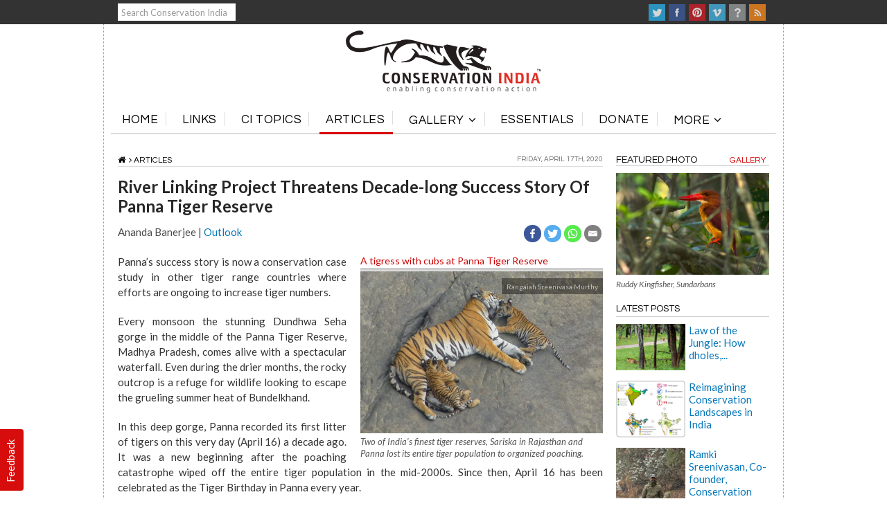

--- FILE ---
content_type: text/html; charset=UTF-8
request_url: https://www.conservationindia.org/articles/river-linking-project-threatens-decade-long-success-story-of-panna-tiger-reserve
body_size: 20235
content:
 
 


 

<!DOCTYPE html>
<!--[if IE 9]><html class="no-js ie9" lang="en-US"
 xmlns:fb="http://ogp.me/ns/fb#" xmlns:og="http://ogp.me/ns#"><![endif]-->
<!--[if gt IE 9]><!--><html class="no-js" lang="en-US"
 xmlns:fb="http://ogp.me/ns/fb#" xmlns:og="http://ogp.me/ns#"><!--<![endif]-->

<head>
  <meta charset="UTF-8">
  <meta name="viewport" content="width=device-width, initial-scale=1.0">

   



  
                   <meta property="og:image" content="https://www.conservationindia.org/wp-content/files_mf/T1-II-Litter-CI.jpg" /> 
                 
                 

				  
 
 
   

  
     
	
	            
               
               <meta property="og:image:type" content="image/jpeg" /> 
               
               
                

  <title>River Linking Project Threatens Decade-long Success Story Of Panna Tiger Reserve | Conservation India</title>
  <link rel="profile" href="http://gmpg.org/xfn/11">
  <link rel="pingback" href="https://www.conservationindia.org/xmlrpc.php">
  <link href='http://fonts.googleapis.com/css?family=Lato:300,400,700' rel='stylesheet' type='text/css'>
  <style type="text/css">			.heateorSssInstagramBackground{background:radial-gradient(circle at 30% 107%,#fdf497 0,#fdf497 5%,#fd5949 45%,#d6249f 60%,#285aeb 90%)}
											.heateor_sss_horizontal_sharing .heateorSssSharing,.heateor_sss_standard_follow_icons_container .heateorSssSharing{
							color: #fff;
						border-width: 0px;
			border-style: solid;
			border-color: transparent;
		}
				.heateor_sss_horizontal_sharing .heateorSssTCBackground{
			color:#666;
		}
				.heateor_sss_horizontal_sharing .heateorSssSharing:hover,.heateor_sss_standard_follow_icons_container .heateorSssSharing:hover{
						border-color: transparent;
		}
		.heateor_sss_vertical_sharing .heateorSssSharing,.heateor_sss_floating_follow_icons_container .heateorSssSharing{
							color: #fff;
						border-width: 0px;
			border-style: solid;
			border-color: transparent;
		}
				.heateor_sss_vertical_sharing .heateorSssTCBackground{
			color:#666;
		}
				.heateor_sss_vertical_sharing .heateorSssSharing:hover,.heateor_sss_floating_follow_icons_container .heateorSssSharing:hover{
						border-color: transparent;
		}
		
		@media screen and (max-width:783px) {.heateor_sss_vertical_sharing{display:none!important}}@media screen and (max-width:783px) {.heateor_sss_floating_follow_icons_container{display:none!important}}div.heateor_sss_mobile_footer{display:none;}@media screen and (max-width:783px){i.heateorSssTCBackground{background-color:white!important}div.heateor_sss_bottom_sharing{width:100%!important;left:0!important;}div.heateor_sss_bottom_sharing li{width:12.5% !important;}div.heateor_sss_bottom_sharing .heateorSssSharing{width: 100% !important;}div.heateor_sss_bottom_sharing div.heateorSssTotalShareCount{font-size:1em!important;line-height:28px!important}div.heateor_sss_bottom_sharing div.heateorSssTotalShareText{font-size:.7em!important;line-height:0px!important}div.heateor_sss_mobile_footer{display:block;height:40px;}.heateor_sss_bottom_sharing{padding:0!important;display:block!important;width: auto!important;bottom:-2px!important;top: auto!important;}.heateor_sss_bottom_sharing .heateor_sss_square_count{line-height: inherit;}.heateor_sss_bottom_sharing .heateorSssSharingArrow{display:none;}.heateor_sss_bottom_sharing .heateorSssTCBackground{margin-right: 1.1em !important}}.heateorSssEmailBackground
{
	background-color: grey !important;
}</style><meta name='robots' content='max-image-preview:large' />
<link rel='dns-prefetch' href='//maxcdn.bootstrapcdn.com' />
<link rel='dns-prefetch' href='//fonts.googleapis.com' />
<link rel='dns-prefetch' href='//s.w.org' />
<link rel="alternate" type="application/rss+xml" title="Conservation India &raquo; Feed" href="https://www.conservationindia.org/feed" />
<link rel="alternate" type="application/rss+xml" title="Conservation India &raquo; Comments Feed" href="https://www.conservationindia.org/comments/feed" />
<link rel="alternate" type="application/rss+xml" title="Conservation India &raquo; River Linking Project Threatens Decade-long Success Story Of Panna Tiger Reserve Comments Feed" href="https://www.conservationindia.org/articles/river-linking-project-threatens-decade-long-success-story-of-panna-tiger-reserve/feed" />
		<script type="text/javascript">
			window._wpemojiSettings = {"baseUrl":"https:\/\/s.w.org\/images\/core\/emoji\/13.0.1\/72x72\/","ext":".png","svgUrl":"https:\/\/s.w.org\/images\/core\/emoji\/13.0.1\/svg\/","svgExt":".svg","source":{"concatemoji":"https:\/\/www.conservationindia.org\/wp-includes\/js\/wp-emoji-release.min.js?ver=1704538222"}};
			!function(e,a,t){var n,r,o,i=a.createElement("canvas"),p=i.getContext&&i.getContext("2d");function s(e,t){var a=String.fromCharCode;p.clearRect(0,0,i.width,i.height),p.fillText(a.apply(this,e),0,0);e=i.toDataURL();return p.clearRect(0,0,i.width,i.height),p.fillText(a.apply(this,t),0,0),e===i.toDataURL()}function c(e){var t=a.createElement("script");t.src=e,t.defer=t.type="text/javascript",a.getElementsByTagName("head")[0].appendChild(t)}for(o=Array("flag","emoji"),t.supports={everything:!0,everythingExceptFlag:!0},r=0;r<o.length;r++)t.supports[o[r]]=function(e){if(!p||!p.fillText)return!1;switch(p.textBaseline="top",p.font="600 32px Arial",e){case"flag":return s([127987,65039,8205,9895,65039],[127987,65039,8203,9895,65039])?!1:!s([55356,56826,55356,56819],[55356,56826,8203,55356,56819])&&!s([55356,57332,56128,56423,56128,56418,56128,56421,56128,56430,56128,56423,56128,56447],[55356,57332,8203,56128,56423,8203,56128,56418,8203,56128,56421,8203,56128,56430,8203,56128,56423,8203,56128,56447]);case"emoji":return!s([55357,56424,8205,55356,57212],[55357,56424,8203,55356,57212])}return!1}(o[r]),t.supports.everything=t.supports.everything&&t.supports[o[r]],"flag"!==o[r]&&(t.supports.everythingExceptFlag=t.supports.everythingExceptFlag&&t.supports[o[r]]);t.supports.everythingExceptFlag=t.supports.everythingExceptFlag&&!t.supports.flag,t.DOMReady=!1,t.readyCallback=function(){t.DOMReady=!0},t.supports.everything||(n=function(){t.readyCallback()},a.addEventListener?(a.addEventListener("DOMContentLoaded",n,!1),e.addEventListener("load",n,!1)):(e.attachEvent("onload",n),a.attachEvent("onreadystatechange",function(){"complete"===a.readyState&&t.readyCallback()})),(n=t.source||{}).concatemoji?c(n.concatemoji):n.wpemoji&&n.twemoji&&(c(n.twemoji),c(n.wpemoji)))}(window,document,window._wpemojiSettings);
		</script>
		<style type="text/css">
img.wp-smiley,
img.emoji {
	display: inline !important;
	border: none !important;
	box-shadow: none !important;
	height: 1em !important;
	width: 1em !important;
	margin: 0 .07em !important;
	vertical-align: -0.1em !important;
	background: none !important;
	padding: 0 !important;
}
</style>
	<link rel='stylesheet' id='abs-accordion-css-css'  href='https://www.conservationindia.org/wp-content/plugins/abs-accordion/css/paper-collapse.css?ver=1704538222' type='text/css' media='all' />
<link rel='stylesheet' id='prefix-font-awesome-css'  href='//maxcdn.bootstrapcdn.com/font-awesome/4.3.0/css/font-awesome.min.css?ver=1704538222' type='text/css' media='all' />
<link rel='stylesheet' id='usernoise-button-css'  href='https://www.conservationindia.org/wp-content/plugins/usernoise/css/button.css?ver=1704538222' type='text/css' media='all' />
<link rel='stylesheet' id='usernoise-form-css'  href='https://www.conservationindia.org/wp-content/plugins/usernoise/css/form.css?ver=1704538222' type='text/css' media='all' />
<link rel='stylesheet' id='font-awesome-css'  href='https://www.conservationindia.org/wp-content/plugins/usernoise/vendor/font-awesome/css/font-awesome.css?ver=1704538222' type='text/css' media='all' />
<link rel='stylesheet' id='wp-block-library-css'  href='https://www.conservationindia.org/wp-includes/css/dist/block-library/style.min.css?ver=1704538222' type='text/css' media='all' />
<link rel='stylesheet' id='wonderplugin-slider-css-css'  href='https://www.conservationindia.org/wp-content/plugins/wonderplugin-slider/engine/wonderpluginsliderengine.css?ver=1704538222' type='text/css' media='all' />
<link rel='stylesheet' id='wp-polls-css'  href='https://www.conservationindia.org/wp-content/plugins/wp-polls/polls-css.css?ver=1704538222' type='text/css' media='all' />
<style id='wp-polls-inline-css' type='text/css'>
.wp-polls .pollbar {
	margin: 1px;
	font-size: 10px;
	line-height: 12px;
	height: 12px;
	background-image: url('https://www.conservationindia.org/wp-content/plugins/wp-polls/images/default_gradient/pollbg.gif');
	border: 1px solid #c8c8c8;
}

</style>
<link rel='stylesheet' id='hamburger.css-css'  href='https://www.conservationindia.org/wp-content/plugins/wp-responsive-menu/assets/css/wpr-hamburger.css?ver=1704538222' type='text/css' media='all' />
<link rel='stylesheet' id='wprmenu.css-css'  href='https://www.conservationindia.org/wp-content/plugins/wp-responsive-menu/assets/css/wprmenu.css?ver=1704538222' type='text/css' media='all' />
<style id='wprmenu.css-inline-css' type='text/css'>
@media only screen and ( max-width: 768px ) {html body div.wprm-wrapper {overflow: scroll;}#mg-wprm-wrap ul li {border-top: solid 1px rgb( 13,13,13 );border-bottom: solid 1px rgb( 19,18,18 );}#wprmenu_bar {background-image: url();background-size:;background-repeat: ;}#wprmenu_bar {background-color: #ffffff;}html body div#mg-wprm-wrap .wpr_submit .icon.icon-search {color: ;}#wprmenu_bar .menu_title,#wprmenu_bar .wprmenu_icon_menu {color: #F2F2F2;}#wprmenu_bar .menu_title {font-size: px;font-weight: ;}#mg-wprm-wrap li.menu-item a {font-size: px;text-transform: ;font-weight: ;}#mg-wprm-wrap li.menu-item-has-children ul.sub-menu a {font-size: px;text-transform: ;font-weight: ;}#mg-wprm-wrap li.current-menu-item > a {background: ;}#mg-wprm-wrap li.current-menu-item > a,#mg-wprm-wrap li.current-menu-item span.wprmenu_icon{color:!important;}#mg-wprm-wrap {background-color: #ffffff;}.cbp-spmenu-push-toright,.cbp-spmenu-push-toright .mm-slideout {left: 80% ;}.cbp-spmenu-push-toleft {left: -80% ;}#mg-wprm-wrap.cbp-spmenu-right,#mg-wprm-wrap.cbp-spmenu-left,#mg-wprm-wrap.cbp-spmenu-right.custom,#mg-wprm-wrap.cbp-spmenu-left.custom,.cbp-spmenu-vertical {width: 80%;max-width: px;}#mg-wprm-wrap ul#wprmenu_menu_ul li.menu-item a,div#mg-wprm-wrap ul li span.wprmenu_icon {color: #0a0a0a !important;}#mg-wprm-wrap ul#wprmenu_menu_ul li.menu-item a:hover {background: ;color: #606060 !important;}div#mg-wprm-wrap ul>li:hover>span.wprmenu_icon {color: #606060 !important;}.wprmenu_bar .hamburger-inner,.wprmenu_bar .hamburger-inner::before,.wprmenu_bar .hamburger-inner::after {background: #000000;}.wprmenu_bar .hamburger:hover .hamburger-inner,.wprmenu_bar .hamburger:hover .hamburger-inner::before,.wprmenu_bar .hamburger:hover .hamburger-inner::after {background: ;}#wprmenu_menu.left {width:80%;left: -80%;right: auto;}#wprmenu_menu.right {width:80%;right: -80%;left: auto;}.wprmenu_bar .hamburger {float: right;}.wprmenu_bar #custom_menu_icon.hamburger {top: px;right: px;float: right;background-color: ;}.x-navbar,.x-logobar,x-navbar-wrap{ display: none !important; }.wpr_custom_menu #custom_menu_icon {display: block;}html { padding-top: 42px !important; }#wprmenu_bar,#mg-wprm-wrap { display: block; }div#wpadminbar { position: fixed; }}
</style>
<link rel='stylesheet' id='wpr_icons-css'  href='https://www.conservationindia.org/wp-content/plugins/wp-responsive-menu/inc/assets/icons/wpr-icons.css?ver=1704538222' type='text/css' media='all' />
<link rel='stylesheet' id='wordpress-popular-posts-css-css'  href='https://www.conservationindia.org/wp-content/plugins/wordpress-popular-posts/assets/css/wpp.css?ver=1704538222' type='text/css' media='all' />
<link rel='stylesheet' id='x-stack-css'  href='https://www.conservationindia.org/wp-content/themes/x/framework/css/site/stacks/integrity-light.css?ver=1704538222' type='text/css' media='all' />
<link rel='stylesheet' id='x-child-css'  href='https://www.conservationindia.org/wp-content/themes/x-child/style.css?ver=1704538222' type='text/css' media='all' />
<link rel='stylesheet' id='x-gravity-forms-css'  href='https://www.conservationindia.org/wp-content/themes/x/framework/css/site/gravity_forms/integrity-light.css?ver=1704538222' type='text/css' media='all' />
<link rel='stylesheet' id='x-font-standard-css'  href='//fonts.googleapis.com/css?family=Lato%3A400%2C400italic%2C400%2C400%2C400%2C700%2C700italic&#038;subset=latin%2Clatin-ext&#038;ver=1704538222' type='text/css' media='all' />
<link rel='stylesheet' id='heateor_sss_frontend_css-css'  href='https://www.conservationindia.org/wp-content/plugins/sassy-social-share/public/css/sassy-social-share-public.css?ver=1704538222' type='text/css' media='all' />
<link rel='stylesheet' id='heateor_sss_sharing_default_svg-css'  href='https://www.conservationindia.org/wp-content/plugins/sassy-social-share/admin/css/sassy-social-share-svg.css?ver=1704538222' type='text/css' media='all' />
<link rel='stylesheet' id='tablepress-default-css'  href='https://www.conservationindia.org/wp-content/plugins/tablepress/css/default.min.css?ver=1704538222' type='text/css' media='all' />
<link rel='stylesheet' id='fancybox-css'  href='https://www.conservationindia.org/wp-content/plugins/easy-fancybox/css/jquery.fancybox.min.css?ver=1704538222' type='text/css' media='screen' />
<script type='text/javascript' src='https://www.conservationindia.org/wp-includes/js/jquery/jquery.min.js?ver=1704538222' id='jquery-core-js'></script>
<script type='text/javascript' src='https://www.conservationindia.org/wp-includes/js/jquery/jquery-migrate.min.js?ver=1704538222' id='jquery-migrate-js'></script>
<script type='text/javascript' src='https://www.conservationindia.org/wp-content/plugins/abs-accordion/js/paper-collapse.min.js?ver=1704538222' id='abs-accordion-js-js'></script>
<script type='text/javascript' src='https://www.conservationindia.org/wp-content/plugins/abs-accordion/js/active.js?ver=1704538222' id='abs-accordion-active-js-js'></script>
<script type='text/javascript' id='usernoise-js-extra'>
/* <![CDATA[ */
var usernoiseButton = {"text":"Feedback","style":"background-color: #D50000; color: #FFFFFF","class":"un-left","windowUrl":"\/wp-admin\/admin-ajax.php?action=un_load_window","showButton":"1","disableOnMobiles":"1"};
/* ]]> */
</script>
<script type='text/javascript' src='https://www.conservationindia.org/wp-content/plugins/usernoise/js/usernoise.js?ver=1704538222' id='usernoise-js'></script>
<script type='text/javascript' src='https://www.conservationindia.org/wp-content/plugins/usernoise/js/button.js?ver=1704538222' id='usernoise-button-js'></script>
<script type='text/javascript' src='https://www.conservationindia.org/wp-content/plugins/anything-popup/anything-popup.js?ver=1704538222' id='anything-popup-js-js'></script>
<script type='text/javascript' src='https://www.conservationindia.org/wp-content/plugins/wonderplugin-slider/engine/wonderpluginsliderskins.js?ver=1704538222' id='wonderplugin-slider-skins-script-js'></script>
<script type='text/javascript' src='https://www.conservationindia.org/wp-content/plugins/wonderplugin-slider/engine/wonderpluginslider.js?ver=1704538222' id='wonderplugin-slider-script-js'></script>
<script type='text/javascript' src='https://www.conservationindia.org/wp-content/plugins/wp-responsive-menu/assets/js/modernizr.custom.js?ver=1704538222' id='modernizr-js'></script>
<script type='text/javascript' src='https://www.conservationindia.org/wp-content/plugins/wp-responsive-menu/assets/js/jquery.touchSwipe.min.js?ver=1704538222' id='touchSwipe-js'></script>
<script type='text/javascript' id='wprmenu.js-js-extra'>
/* <![CDATA[ */
var wprmenu = {"zooming":"yes","from_width":"768","push_width":"","menu_width":"80","parent_click":"","swipe":"yes","enable_overlay":""};
/* ]]> */
</script>
<script type='text/javascript' src='https://www.conservationindia.org/wp-content/plugins/wp-responsive-menu/assets/js/wprmenu.js?ver=1704538222' id='wprmenu.js-js'></script>
<script type='application/json' id='wpp-json'>
{"sampling_active":0,"sampling_rate":100,"ajax_url":"https:\/\/www.conservationindia.org\/wp-json\/wordpress-popular-posts\/v1\/popular-posts","ID":324946,"token":"cebf3aef7c","lang":0,"debug":0}
</script>
<script type='text/javascript' src='https://www.conservationindia.org/wp-content/plugins/wordpress-popular-posts/assets/js/wpp.min.js?ver=1704538222' id='wpp-js-js'></script>
<script type='text/javascript' src='https://www.conservationindia.org/wp-content/themes/x/framework/js/dist/site/x-head.min.js?ver=1704538222' id='x-site-head-js'></script>
<link rel="https://api.w.org/" href="https://www.conservationindia.org/wp-json/" /><link rel="canonical" href="https://www.conservationindia.org/articles/river-linking-project-threatens-decade-long-success-story-of-panna-tiger-reserve" />
<link rel='shortlink' href='https://www.conservationindia.org/?p=324946' />
<link rel="alternate" type="application/json+oembed" href="https://www.conservationindia.org/wp-json/oembed/1.0/embed?url=https%3A%2F%2Fwww.conservationindia.org%2Farticles%2Friver-linking-project-threatens-decade-long-success-story-of-panna-tiger-reserve" />
<link rel="alternate" type="text/xml+oembed" href="https://www.conservationindia.org/wp-json/oembed/1.0/embed?url=https%3A%2F%2Fwww.conservationindia.org%2Farticles%2Friver-linking-project-threatens-decade-long-success-story-of-panna-tiger-reserve&#038;format=xml" />
<style type="text/css">
		.collapse-card__close_handler{
			display:none		}
		.collapse-card__title{
			background-color:#c1c1c1;
			color:#777777 ;
		}
		.collapse-card{
			border-color:#eeeeee ;
		}
		.collapse-card__title{
				font-size: 18px;
		}
		.collapse-card__body p{
			color:#999999;
			font-size:15px;
		}
	</style>
<meta property="fb:app_id" content="195467607257005"/>
		<!-- GA Google Analytics @ https://m0n.co/ga -->
		<script async src="https://www.googletagmanager.com/gtag/js?id=G-54EREDF573"></script>
		<script>
			window.dataLayer = window.dataLayer || [];
			function gtag(){dataLayer.push(arguments);}
			gtag('js', new Date());
			gtag('config', 'G-54EREDF573');
		</script>

	<style type="text/css">0</style><link rel="stylesheet" href="https://www.conservationindia.org/wp-content/plugins/wp-page-numbers/classic/wp-page-numbers.css" type="text/css" media="screen" /><meta property="og:site_name" content="Conservation India"><meta property="og:title" content="River Linking Project Threatens Decade-long Success Story Of Panna Tiger Reserve"><meta property="og:description" content="Panna’s success story is now a conservation case study in other tiger range countries where efforts are ongoing to increase tiger numbers. Every monsoon the stunning Dundhwa Seha gorge in the middle of the Panna&hellip;"><meta property="og:image" content=""><meta property="og:url" content="https://www.conservationindia.org/articles/river-linking-project-threatens-decade-long-success-story-of-panna-tiger-reserve"><meta property="og:type" content="article"><link rel="shortcut icon" href="//conservationindia.org/wp-content/themes/x-child/images/favicon.ico"><link rel="apple-touch-icon-precomposed" href="//www.conservationindia.org/wp-content/files_mf/favicon.ico"><meta name="msapplication-TileColor" content=""><meta name="msapplication-TileImage" content="//www.conservationindia.org/wp-content/files_mf/favicon.ico">		<style type="text/css" id="wp-custom-css">
			.heateorSssEmailBackground
{
	background-color: grey !important;
}

.alm-listing {
	list-style: none !important;
}

.scrollThumb {
	margin-bottom:25px !important;
}

li.no-img {
    min-height: 220px;
}		</style>
		<style id="x-customizer-css-output" type="text/css">a,h1 a:hover,h2 a:hover,h3 a:hover,h4 a:hover,h5 a:hover,h6 a:hover,.x-topbar .p-info a:hover,.x-breadcrumb-wrap a:hover,.widget ul li a:hover,.widget ol li a:hover,.widget.widget_text ul li a,.widget.widget_text ol li a,.widget_nav_menu .current-menu-item > a,.x-widgetbar .widget ul li a:hover,.x-accordion-heading .x-accordion-toggle:hover,.x-comment-author a:hover,.x-comment-time:hover{color:#0677b9;}a:hover,.widget.widget_text ul li a:hover,.widget.widget_text ol li a:hover,.x-twitter-widget ul li a:hover,.x-recent-posts a:hover .h-recent-posts{color:#d80f0f;}.rev_slider_wrapper,a.x-img-thumbnail:hover,.x-slider-container.below,.page-template-template-blank-3-php .x-slider-container.above,.page-template-template-blank-6-php .x-slider-container.above{border-color:#0677b9;}.entry-thumb:before,.pagination span.current,.flex-direction-nav a,.flex-control-nav a:hover,.flex-control-nav a.flex-active,.mejs-time-current,.x-dropcap,.x-skill-bar .bar,.x-pricing-column.featured h2,.h-comments-title small,.x-entry-share .x-share:hover,.x-highlight,.x-recent-posts .x-recent-posts-img,.x-recent-posts .x-recent-posts-img:before{background-color:#0677b9;}.x-recent-posts a:hover .x-recent-posts-img{background-color:#d80f0f;}.x-nav-tabs > .active > a,.x-nav-tabs > .active > a:hover{box-shadow:inset 0 3px 0 0 #0677b9;}.x-main{width:67.536945%;}.x-sidebar{width:27.536945%;}.x-topbar .p-info,.x-topbar .p-info a,.x-navbar .desktop .x-nav > li > a,.x-navbar .desktop .sub-menu a,.x-navbar .mobile .x-nav li > a,.x-breadcrumb-wrap a,.x-breadcrumbs .delimiter{color:#000000;}.x-navbar .desktop .x-nav > li > a:hover,.x-navbar .desktop .x-nav > .x-active > a,.x-navbar .desktop .x-nav > .current-menu-item > a,.x-navbar .desktop .sub-menu a:hover,.x-navbar .desktop .sub-menu .x-active > a,.x-navbar .desktop .sub-menu .current-menu-item > a,.x-navbar .desktop .x-nav .x-megamenu > .sub-menu > li > a,.x-navbar .mobile .x-nav li > a:hover,.x-navbar .mobile .x-nav .x-active > a,.x-navbar .mobile .x-nav .current-menu-item > a{color:#272727;}.x-navbar .desktop .x-nav > li > a:hover,.x-navbar .desktop .x-nav > .x-active > a,.x-navbar .desktop .x-nav > .current-menu-item > a{box-shadow:inset 0 4px 0 0 #0677b9;}.x-navbar .desktop .x-nav > li > a{height:50px;padding-top:34px;}.x-navbar .desktop .x-nav > li ul{top:35px;;}.x-comment-author,.x-comment-time,.comment-form-author label,.comment-form-email label,.comment-form-url label,.comment-form-rating label,.comment-form-comment label,.widget_calendar #wp-calendar caption,.widget.widget_rss li .rsswidget{font-weight:400;}@media (max-width:979px){.x-navbar.x-navbar-fixed-top.x-container.max.width{left:0;right:0;width:100%;}.x-widgetbar{left:0;right:0;}}body{font-size:14px;font-style:normal;font-weight:400;background-color:#ffffff;}a:focus,select:focus,input[type="file"]:focus,input[type="radio"]:focus,input[type="submit"]:focus,input[type="checkbox"]:focus{outline:thin dotted #333;outline:5px auto #0677b9;outline-offset:-1px;}h1,h2,h3,h4,h5,h6,.h1,.h2,.h3,.h4,.h5,.h6{font-style:normal;font-weight:400;letter-spacing:-1px;}.w-h{font-weight:400 !important;}.x-container.width{width:100%;}.x-container.max{max-width:980px;}.site,.x-navbar.x-navbar-fixed-top.x-container.max.width{width:100%;max-width:980px;}.x-main.full{float:none;display:block;width:auto;}@media (max-width:979px){.x-main.full,.x-main.left,.x-main.right,.x-sidebar.left,.x-sidebar.right{float:none;display:block;width:auto !important;}}.entry-header,.entry-content{font-size:14px;}.x-brand{font-style:normal;font-weight:400;letter-spacing:-3px;}.x-btn-widgetbar{border-top-color:#000000;border-right-color:#000000;}.x-btn-widgetbar:hover{border-top-color:#444444;border-right-color:#444444;}.x-navbar{font-size:12px;}body.x-navbar-fixed-top-active .x-navbar-wrap{height:50px;}.x-navbar-inner{min-height:50px;}.x-logobar-inner{padding-top:15px;padding-bottom:15px;}.x-brand{font-size:54px;font-size:5.4rem;}.x-navbar .x-brand{margin-top:13px;}.x-navbar .x-nav-wrap .x-nav > li > a{font-style:normal;font-weight:400;}.x-btn-navbar{margin-top:20px;;}.x-btn-navbar,.x-btn-navbar.collapsed{font-size:24px;}@media (max-width:979px){body.x-navbar-fixed-top-active .x-navbar-wrap{height:auto;}}.x-btn,.button,[type="submit"]{color:#ffffff;border-color:#ac1100;background-color:#ff2a13;}.x-btn:hover,.button:hover,[type="submit"]:hover{color:#ffffff;border-color:#600900;background-color:#ef2201;}.x-btn.x-btn-real,.x-btn.x-btn-real:hover{margin-bottom:0.25em;text-shadow:0 0.075em 0.075em rgba(0,0,0,0.65);}.x-btn.x-btn-real{box-shadow:0 0.25em 0 0 #a71000,0 4px 9px rgba(0,0,0,0.75);}.x-btn.x-btn-real:hover{box-shadow:0 0.25em 0 0 #a71000,0 4px 9px rgba(0,0,0,0.75);}.x-btn.x-btn-flat,.x-btn.x-btn-flat:hover{margin-bottom:0;text-shadow:0 0.075em 0.075em rgba(0,0,0,0.65);box-shadow:none;}.x-btn.x-btn-transparent,.x-btn.x-btn-transparent:hover{margin-bottom:0;border-width:3px;text-shadow:none;text-transform:uppercase;background-color:transparent;box-shadow:none;}.x-btn-circle-wrap:before{width:172px;height:43px;background:url(https://www.conservationindia.org/wp-content/themes/x/framework/img/global/btn-circle-top-small.png) center center no-repeat;-webkit-background-size:172px 43px;background-size:172px 43px;}.x-btn-circle-wrap:after{width:190px;height:43px;background:url(https://www.conservationindia.org/wp-content/themes/x/framework/img/global/btn-circle-bottom-small.png) center center no-repeat;-webkit-background-size:190px 43px;background-size:190px 43px;}.x-btn,.x-btn:hover,.button,.button:hover,[type="submit"],[type="submit"]:hover{margin-bottom:0.25em;text-shadow:0 0.075em 0.075em rgba(0,0,0,0.5);}.x-btn,.button,[type="submit"]{box-shadow:0 0.25em 0 0 #a71000,0 4px 9px rgba(0,0,0,0.75);}.x-btn:hover,.button:hover,[type="submit"]:hover{box-shadow:0 0.25em 0 0 #a71000,0 4px 9px rgba(0,0,0,0.75);}.x-btn,.button,[type="submit"]{border-radius:0.25em;}body .gform_wrapper .gfield_required,body .gform_wrapper span.ginput_total{color:#0677b9;}body .gform_wrapper h2.gsection_title,body .gform_wrapper h3.gform_title{font-weight:400;letter-spacing:-1px !important;}body .gform_wrapper .top_label .gfield_label,body .gform_wrapper .left_label .gfield_label,body .gform_wrapper .right_label .gfield_label{font-weight:400;}</style>
<!-- START - Open Graph and Twitter Card Tags 2.2.7.1 -->
 <!-- Facebook Open Graph -->
  <meta property="og:locale" content="en_US"/>
  <meta property="og:site_name" content="Conservation India"/>
  <meta property="og:title" content="River Linking Project Threatens Decade-long Success Story Of Panna Tiger Reserve"/>
  <meta property="og:url" content="https://www.conservationindia.org/articles/river-linking-project-threatens-decade-long-success-story-of-panna-tiger-reserve"/>
  <meta property="og:type" content="article"/>
  <meta property="og:description" content="Panna’s success story is now a conservation case study in other tiger range countries where efforts are ongoing to increase tiger numbers.
Every monsoon the stunning Dundhwa Seha gorge in the middle of the Panna Tiger Reserve, Madhya Pradesh, comes alive with a spectacular waterfall. Even during th"/>
  <meta property="og:image" content="https://www.conservationindia.org/wp-content/files_mf/T1-II-Litter-CI.jpg"/>
  <meta property="og:image:url" content="https://www.conservationindia.org/wp-content/files_mf/T1-II-Litter-CI.jpg"/>
  <meta property="og:image:secure_url" content="https://www.conservationindia.org/wp-content/files_mf/T1-II-Litter-CI.jpg"/>
 <!-- Google+ / Schema.org -->
  <meta itemprop="name" content="River Linking Project Threatens Decade-long Success Story Of Panna Tiger Reserve"/>
  <meta itemprop="headline" content="River Linking Project Threatens Decade-long Success Story Of Panna Tiger Reserve"/>
  <meta itemprop="description" content="Panna’s success story is now a conservation case study in other tiger range countries where efforts are ongoing to increase tiger numbers.
Every monsoon the stunning Dundhwa Seha gorge in the middle of the Panna Tiger Reserve, Madhya Pradesh, comes alive with a spectacular waterfall. Even during th"/>
  <meta itemprop="image" content="https://www.conservationindia.org/wp-content/files_mf/T1-II-Litter-CI.jpg"/>
  <meta itemprop="author" content="Ramki Sreenivasan"/>
 <!-- Twitter Cards -->
  <meta name="twitter:description" content="Panna’s success story is now a conservation case study in other tiger range countries where efforts are ongoing to increase tiger numbers.
Every monsoon the stunning Dundhwa Seha gorge in the middle of the Panna Tiger Reserve, Madhya Pradesh, comes alive with a spectacular waterfall. Even during th"/>
  <meta name="twitter:image" content="https://www.conservationindia.org/wp-content/files_mf/T1-II-Litter-CI.jpg"/>
  <meta name="twitter:card" content="summary_large_image"/>
 <!-- SEO -->
  <link rel="canonical" href="https://www.conservationindia.org/articles/river-linking-project-threatens-decade-long-success-story-of-panna-tiger-reserve"/>
  <meta name="description" content="Panna’s success story is now a conservation case study in other tiger range countries where efforts are ongoing to increase tiger numbers.
Every monsoon the stunning Dundhwa Seha gorge in the middle of the Panna Tiger Reserve, Madhya Pradesh, comes alive with a spectacular waterfall. Even during th"/>
 <!-- Misc. tags -->
 <!-- is_singular -->
<!-- END - Open Graph and Twitter Card Tags 2.2.7.1 -->
	
 
</head>

<body class="articles-template-default single single-articles postid-324946 x-integrity x-integrity-light x-navbar-fixed-top-active x-boxed-layout-active x-content-sidebar-active x-post-meta-disabled x-portfolio-meta-disabled x-v3_2_2 x-child-theme-active">

  <div class="top-bar">
	<div class="container_12">
  
  	<div class="grid_3 search-wrap">
          
          
           <a href="#" class="x-btn-navbar-search"><div style="height:25px; width:170px; padding:5px; background-color:#fff; font-size:13px; color: #999 !important;">Search Conservation India</div></a>
         
	<div>
		 
	</div>
 
    </div> <!-- search-wrap -->
    
    <div class="grid_9 user-links">
    
    	 
    
    	<ul class="flat-list social-bar">
        <li><a target="_blank" href="http://twitter.com/conserve_ind" class="twitter" title="Twitter"></a></li>
        <li><a target="_blank" href="https://www.facebook.com/conservationindia" class="facebook" title="Facebook"></a></li>
        <li><a target="_blank" href="https://pinterest.com/ConservationInd/conservation-images/" class="pinterest" title="Pinterest"></a></li>
        <li><a target="_blank" href="https://vimeo.com/channels/conservationindia " class="vimeo" title="Vimeo"></a></li>
        <li><a href="/ask-ci" class="ask" title="Ask CI"></a></li>
        <li><a target="_blank" href="/feed" class="rss" title="RSS"></a></li>
      </ul>
      
   
      
    </div> <!-- user-links -->
    
  </div> <!-- container_12 -->
</div> <!-- top-bar -->

  <div id="top" class="site">

   
  
  


  <header class="masthead masthead-stacked" role="banner">

  

 
    
    

  <div class="x-logobar">
    <div class="x-logobar-inner">
      <div class="x-container max width">
        

<a href="https://www.conservationindia.org/" class="x-brand img" title="Welcome to ConservationIndia.org">
  <img src="//www.conservationindia.org/wp-content/files_mf/logoci.png" alt="Welcome to ConservationIndia.org"></a>      </div>
    </div>
  </div>

  <div class="x-navbar-wrap">
    <div class="x-navbar">
      <div class="x-navbar-inner">
        <div class="x-container max width">
          
<a href="#" class="x-btn-navbar collapsed" data-toggle="collapse" data-target=".x-nav-wrap.mobile">
  <i class="x-icon-bars"></i>
  <span class="visually-hidden">Navigation</span>
</a>

<nav class="x-nav-wrap desktop" role="navigation">
  <ul id="menu-mainmenu" class="x-nav"><li id="menu-item-163810" class="menu-item menu-item-type-custom menu-item-object-custom menu-item-163810"><a href="http://conservationindia.org/"><span>Home</span></a></li>
<li id="menu-item-163811" class="menu-item menu-item-type-custom menu-item-object-custom menu-item-163811"><a href="http://conservationindia.org/news"><span>Links</span></a></li>
<li id="menu-item-164250" class="menu-item menu-item-type-custom menu-item-object-custom menu-item-164250"><a href="http://conservationindia.org/topics"><span>CI Topics</span></a></li>
<li id="menu-item-163813" class="menu-item menu-item-type-custom menu-item-object-custom menu-item-163813"><a href="http://conservationindia.org/articles"><span>Articles</span></a></li>
<li id="menu-item-163814" class="menu-item menu-item-type-custom menu-item-object-custom menu-item-has-children menu-item-163814"><a href="http://conservationindia.org/gallery/"><span>Gallery</span></a>
<ul class="sub-menu">
	<li id="menu-item-163815" class="menu-item menu-item-type-custom menu-item-object-custom menu-item-163815"><a href="http://conservationindia.org/gallery/"><span>Photos</span></a></li>
	<li id="menu-item-243399" class="menu-item menu-item-type-custom menu-item-object-custom menu-item-243399"><a href="http://www.conservationindia.org/photofeatures"><span>PhotoFeatures</span></a></li>
	<li id="menu-item-163816" class="menu-item menu-item-type-custom menu-item-object-custom menu-item-163816"><a href="http://conservationindia.org/videos"><span>Videos</span></a></li>
</ul>
</li>
<li id="menu-item-163818" class="menu-item menu-item-type-custom menu-item-object-custom menu-item-163818"><a href="https://www.conservationindia.org/essentials"><span>Essentials</span></a></li>
<li id="menu-item-376053" class="menu-item menu-item-type-post_type menu-item-object-page menu-item-376053"><a href="https://www.conservationindia.org/donate"><span>Donate</span></a></li>
<li id="menu-item-163820" class="menu-item menu-item-type-custom menu-item-object-custom menu-item-has-children menu-item-163820"><a href="http://conservationindia.org/resources"><span>More</span></a>
<ul class="sub-menu">
	<li id="menu-item-163812" class="menu-item menu-item-type-custom menu-item-object-custom menu-item-163812"><a href="http://conservationindia.org/case-studies"><span>Case Studies</span></a></li>
	<li id="menu-item-163817" class="menu-item menu-item-type-custom menu-item-object-custom menu-item-163817"><a href="http://conservationindia.org/campaigns"><span>Campaigns</span></a></li>
	<li id="menu-item-164251" class="menu-item menu-item-type-custom menu-item-object-custom menu-item-164251"><a href="http://conservationindia.org/miscellaneous"><span>Miscellaneous</span></a></li>
	<li id="menu-item-164252" class="menu-item menu-item-type-custom menu-item-object-custom menu-item-164252"><a href="http://conservationindia.org/ci-opinions"><span>Opinions</span></a></li>
	<li id="menu-item-164253" class="menu-item menu-item-type-custom menu-item-object-custom menu-item-164253"><a href="http://conservationindia.org/tips"><span>Tips</span></a></li>
	<li id="menu-item-376040" class="menu-item menu-item-type-post_type menu-item-object-page menu-item-376040"><a href="https://www.conservationindia.org/authors"><span>Authors</span></a></li>
	<li id="menu-item-376041" class="menu-item menu-item-type-post_type menu-item-object-page menu-item-376041"><a href="https://www.conservationindia.org/note-to-contributors"><span>Note to contributors</span></a></li>
	<li id="menu-item-376042" class="menu-item menu-item-type-post_type menu-item-object-page menu-item-376042"><a href="https://www.conservationindia.org/ci-image-posting-guidelines"><span>CI Image Posting Guidelines</span></a></li>
</ul>
</li>
<li class="menu-item x-menu-item x-menu-item-search"><a href="#" class="x-btn-navbar-search"><span><i class="x-icon x-icon-search"></i><span class="x-hidden-desktop"> Search</span></span></a></li></ul></nav>

<div class="x-nav-wrap mobile collapse">
  <ul id="menu-mainmenu-1" class="x-nav"><li class="menu-item menu-item-type-custom menu-item-object-custom menu-item-163810"><a href="http://conservationindia.org/"><span>Home</span></a></li>
<li class="menu-item menu-item-type-custom menu-item-object-custom menu-item-163811"><a href="http://conservationindia.org/news"><span>Links</span></a></li>
<li class="menu-item menu-item-type-custom menu-item-object-custom menu-item-164250"><a href="http://conservationindia.org/topics"><span>CI Topics</span></a></li>
<li class="menu-item menu-item-type-custom menu-item-object-custom menu-item-163813"><a href="http://conservationindia.org/articles"><span>Articles</span></a></li>
<li class="menu-item menu-item-type-custom menu-item-object-custom menu-item-has-children menu-item-163814"><a href="http://conservationindia.org/gallery/"><span>Gallery</span></a>
<ul class="sub-menu">
	<li class="menu-item menu-item-type-custom menu-item-object-custom menu-item-163815"><a href="http://conservationindia.org/gallery/"><span>Photos</span></a></li>
	<li class="menu-item menu-item-type-custom menu-item-object-custom menu-item-243399"><a href="http://www.conservationindia.org/photofeatures"><span>PhotoFeatures</span></a></li>
	<li class="menu-item menu-item-type-custom menu-item-object-custom menu-item-163816"><a href="http://conservationindia.org/videos"><span>Videos</span></a></li>
</ul>
</li>
<li class="menu-item menu-item-type-custom menu-item-object-custom menu-item-163818"><a href="https://www.conservationindia.org/essentials"><span>Essentials</span></a></li>
<li class="menu-item menu-item-type-post_type menu-item-object-page menu-item-376053"><a href="https://www.conservationindia.org/donate"><span>Donate</span></a></li>
<li class="menu-item menu-item-type-custom menu-item-object-custom menu-item-has-children menu-item-163820"><a href="http://conservationindia.org/resources"><span>More</span></a>
<ul class="sub-menu">
	<li class="menu-item menu-item-type-custom menu-item-object-custom menu-item-163812"><a href="http://conservationindia.org/case-studies"><span>Case Studies</span></a></li>
	<li class="menu-item menu-item-type-custom menu-item-object-custom menu-item-163817"><a href="http://conservationindia.org/campaigns"><span>Campaigns</span></a></li>
	<li class="menu-item menu-item-type-custom menu-item-object-custom menu-item-164251"><a href="http://conservationindia.org/miscellaneous"><span>Miscellaneous</span></a></li>
	<li class="menu-item menu-item-type-custom menu-item-object-custom menu-item-164252"><a href="http://conservationindia.org/ci-opinions"><span>Opinions</span></a></li>
	<li class="menu-item menu-item-type-custom menu-item-object-custom menu-item-164253"><a href="http://conservationindia.org/tips"><span>Tips</span></a></li>
	<li class="menu-item menu-item-type-post_type menu-item-object-page menu-item-376040"><a href="https://www.conservationindia.org/authors"><span>Authors</span></a></li>
	<li class="menu-item menu-item-type-post_type menu-item-object-page menu-item-376041"><a href="https://www.conservationindia.org/note-to-contributors"><span>Note to contributors</span></a></li>
	<li class="menu-item menu-item-type-post_type menu-item-object-page menu-item-376042"><a href="https://www.conservationindia.org/ci-image-posting-guidelines"><span>CI Image Posting Guidelines</span></a></li>
</ul>
</li>
<li class="menu-item x-menu-item x-menu-item-search"><a href="#" class="x-btn-navbar-search"><span><i class="x-icon x-icon-search"></i><span class="x-hidden-desktop"> Search</span></span></a></li></ul></div>        </div>
      </div>
    </div>
  </div>

    
  
    <div class="x-breadcrumb-wrap">
      <div class="x-container max width">

        <div class="x-breadcrumbs"><a href="https://www.conservationindia.org"><span class="home"><i class="x-icon-home"></i></span></a> <span class="delimiter"><i class="x-icon-angle-right"></i></span> </div>
                  
  <div class="x-nav-articles">

          <a href="https://www.conservationindia.org/articles/stop-villainizing-bats-scientists-and-conservationists-bust-myths-about-bats-and-covid-19" title="" class="prev">
        <i class="x-icon-arrow-left"></i>      </a>
    
          <a href="https://www.conservationindia.org/articles/indias-savanna-grasslands-the-unsung-tale" title="" class="next">
        <i class="x-icon-arrow-right"></i>      </a>
    
  </div>

          
      </div>
    </div>

    </header>

  
  
<style>
	.tptn_counter {
		display:none !important ;
	}


#menu-item-163813 a {
border-bottom: 3px solid #d50000 !important;
    box-shadow: inset 0 0px 0 0 #d50000 !important;
color: #777777;
  
 
	}

</style>
  
  <div class="x-container-fluid max width offset cf">
    <div class="x-main left" role="main">
 
        <div class="postmeta" style="margin-top:3px; margin-bottom:10px;">

	
	<div class="x-breadcrumbs">
<a href="/"><span class="home"><i class="x-icon-home"></i></span></a><span class="delimiter"><i class="x-icon-angle-right"></i></span><span class="current"><a href="./">Articles</a></span>

    <div class="blocks-date" style="float:right; width:auto !important; height:auto !important; margin:0 !important;">
            Friday, April 17th, 2020  <!--at -->              
          </div>
          <!--<div class="post-source">
                      </div>-->
        </div></div>

      
 
  <span class="entry-header">
    <h1 class="entry-title">River Linking Project Threatens Decade-long Success Story Of Panna Tiger Reserve</h1>
  
 
  
</span>


<div class="x-container max width" style="margin-top:10px; margin-bottom:15px">
<div class="col-md-9" style="padding-top:4px; float:left;">
 
<span class="nauthors">Ananda Banerjee </span> 

 

  	
 | <a href="https://www.outlookindia.com/website/story/india-news-river-linking-project-threatens-decade-long-success-story-of-panna-tiger-reserve/350870" target="_blank">
            Outlook</a></span>
           
 </div>

<div class="col-md-3">
 <script type="text/javascript">
function fbs_click(width, height) {
    var leftPosition, topPosition;
    //Allow for borders.
    leftPosition = (window.screen.width / 2) - ((width / 2) + 10);
    //Allow for title and status bars.
    topPosition = (window.screen.height / 2) - ((height / 2) + 50);
    var windowFeatures = "status=no,height=" + height + ",width=" + width + ",resizable=yes,left=" + leftPosition + ",top=" + topPosition + ",screenX=" + leftPosition + ",screenY=" + topPosition + ",toolbar=no,menubar=no,scrollbars=no,location=no,directories=no";
    u=location.href;
    t=document.title;
    window.open('http://www.facebook.com/sharer.php?u='+encodeURIComponent(u)+'&t='+encodeURIComponent(t),'sharer', windowFeatures);
    return false;
}
</script>


<div class="socialci">  
  <div class="heateor_sss_sharing_container heateor_sss_horizontal_sharing" ss-offset="0" heateor-sss-data-href='https://www.conservationindia.org/articles/river-linking-project-threatens-decade-long-success-story-of-panna-tiger-reserve'style="background-color:#fff;"><ul class="heateor_sss_sharing_ul"><li class="heateorSssSharingRound"><i style="width:25px;height:25px;border-radius:999px;" alt="Facebook" Title="Facebook" class="heateorSssSharing heateorSssFacebookBackground" onclick='heateorSssPopup("https://www.facebook.com/sharer/sharer.php?u=https%3A%2F%2Fwww.conservationindia.org%2Farticles%2Friver-linking-project-threatens-decade-long-success-story-of-panna-tiger-reserve")'><ss style="display:block;border-radius:999px;" class="heateorSssSharingSvg heateorSssFacebookSvg"></ss></i></li><li class="heateorSssSharingRound"><i style="width:25px;height:25px;border-radius:999px;" alt="Twitter" Title="Twitter" class="heateorSssSharing heateorSssTwitterBackground" onclick='heateorSssPopup("http://twitter.com/intent/tweet?text=River%20Linking%20Project%20Threatens%20Decade-long%20Success%20Story%20Of%20Panna%20Tiger%20Reserve&url=https%3A%2F%2Fwww.conservationindia.org%2Farticles%2Friver-linking-project-threatens-decade-long-success-story-of-panna-tiger-reserve")'><ss style="display:block;border-radius:999px;" class="heateorSssSharingSvg heateorSssTwitterSvg"></ss></i></li><li class="heateorSssSharingRound"><i style="width:25px;height:25px;border-radius:999px;" alt="Whatsapp" Title="Whatsapp" class="heateorSssSharing heateorSssWhatsappBackground"><a  href="https://web.whatsapp.com/send?text=River%20Linking%20Project%20Threatens%20Decade-long%20Success%20Story%20Of%20Panna%20Tiger%20Reserve https%3A%2F%2Fwww.conservationindia.org%2Farticles%2Friver-linking-project-threatens-decade-long-success-story-of-panna-tiger-reserve" rel="nofollow noopener" target="_blank"><ss style="display:block" class="heateorSssSharingSvg heateorSssWhatsappSvg"></ss></a></i></li><li class="heateorSssSharingRound"><i style="width:25px;height:25px;border-radius:999px;" alt="Email" Title="Email" class="heateorSssSharing heateorSssEmailBackground"  onclick="window.open('mailto:?subject=' + decodeURIComponent('River%20Linking%20Project%20Threatens%20Decade-long%20Success%20Story%20Of%20Panna%20Tiger%20Reserve' ).replace('&', '%26') + '&body=' + decodeURIComponent('https%3A%2F%2Fwww.conservationindia.org%2Farticles%2Friver-linking-project-threatens-decade-long-success-story-of-panna-tiger-reserve' ), '_blank')"><ss style="display:block" class="heateorSssSharingSvg heateorSssEmailSvg"></ss></i></li></ul><div class="heateorSssClear"></div></div> 
 
		
     
</div>

  </div>  </div>
<div class="entry-content content">

<!-- Document Download if -->

<!-- If there are no custom fields, show nothing -->


    <!-- Document Download END -->
 
  



 

<div class="photo_container">
<div class="photo-window float-right">  
     
<div class="img-title">A tigress with cubs at Panna Tiger Reserve</div>      
 
                        
                     <span class="img-wr2">
                                         
                 <a class="add-bottom col-xs-12 col-sm-12 col-md-4" title="A tigress with cubs at Panna Tiger Reserve" data-rel="lightbox-0" href="https://www.conservationindia.org/wp-content/files_mf/T1-II-Litter-CI.jpg"  ><img src="https://www.conservationindia.org/wp-content/files_mf/T1-II-Litter-CI.jpg" /></a>  <div class="img-credits">Rangaiah Sreenivasa Murthy</div></span>            
          

                        <div class="img-caption">Two of India’s finest tiger reserves, Sariska in Rajasthan and Panna lost its entire tiger population to organized poaching. </div>  </div>
       
                        

</div>
<!-- Document Download if -->

<!-- If there are no custom fields, show nothing -->

<!-- Document Download if -->

<!-- If there are no custom fields, show nothing -->

         
<div  >
	
	  

  <p>Panna’s success story is now a conservation case study in other tiger range countries where efforts are ongoing to increase tiger numbers.</p>
<p>Every monsoon the stunning Dundhwa Seha gorge in the middle of the Panna Tiger Reserve, Madhya Pradesh, comes alive with a spectacular waterfall. Even during the drier months, the rocky outcrop is a refuge for wildlife looking to escape the grueling summer heat of Bundelkhand.</p>
<p>In this deep gorge, Panna recorded its first litter of tigers on this very day (April 16) a decade ago. It was a new beginning after the poaching catastrophe wiped off the entire tiger population in the mid-2000s. Since then, April 16 has been celebrated as the Tiger Birthday in Panna every year.</p>
<p>Two of India’s finest tiger reserves, Sariska in Rajasthan and Panna lost its entire tiger population to organized poaching. The plan to reintroduce tigers back into these parks started first in Sariska in 2008 and followed by Panna in 2009. Since then, while Panna saw a rise in fortune, the response in Sariska remained tepid.</p>
<p>Panna Tiger Reserve’s reintroduction programme was implemented with the translocation of two female tigers code-named T1 and T2, from Bandhavgarh and Kanha tiger reserve respectively in March 2009. However, soon the last remaining male tiger disappeared. So a male tiger, code-named T3 from Pench Tiger Reserve had to be released in November 2009. But immediately on release, T3’s homing triggered as he moved out of the reserve and travelled 442 km over a period of about 41 days in the direction of Pench. He had to be recaptured and re-released. The forest department’s ingenious technique of spraying tigress urine in his release area to tempt him to stay put met with success. In the end, it all worked for the forest department when T1 met T3. And to the utter pleasure of the Forest Department the 1st litter of T1, four little cubs playing around the mother was spotted in the deep Dundhwa Seha gorge discovered on April 16, 2010. The rest they say is history.</p>
<p>As per the last tiger population estimation, Panna has 55 tigers in a 1688 sq km spread with a core area of 576 sq. km. Since the rewilding programme began in 2009, seven tigers, five females and two males were reintroduced in a phased manner. All have bred successfully producing 33 litters.</p>
<p>In April 2016, addressing the international conservation community in the 3rd Asia Ministerial Conference on Tiger Conservation in Delhi, Prime Minister Narendra Modi said, “Conservation of tigers is not a choice. It is an imperative… India has a long-standing and successful track record of protecting tigers. By protecting the tiger, we protect the entire ecosystem and the ecological services, which are equally crucial for the well being of human beings. The benefits from tiger conservation are enormous but intangible. We cannot quantify this in economic terms.”</p>
<p>Panna’s success story is now a conservation case study in other tiger range countries where efforts are ongoing to increase tiger numbers.</p>
<p>Ironically, as Panna’s new generation of tigers spread to claim lost ground the government’s Ken-Betwa river interlinking project is set to turn the tables on this success story. The Standing Committee of National Board of Wildlife (NBWL) had recommended clearance to the Ken Betwa Link Project Phase I (KBLP-I) in its 39th meeting on Aug 23, 2016.</p>
<p>According to several hydrologists and environmentalists, this is an ill-conceived project, which will drown 6017 ha of forestland, including the destruction of a chunk of the critical tiger habitat in the reserve.</p>
<p>On Aug 30, 2019, The Supreme Court-appointed Central Empowered Committee (CEC) in its report has raised fundamental questions on the appropriateness of the “wildlife clearance” which has put a spanner in the works.</p>
<p>According to the CEC report, “The Panna National Park (PNP) was constituted principally considering the unique geomorphological speciality of the location like the gorges, caves, cliffs along Ken River and its tributaries and the riverine vegetation in the valley which provides much-needed cover to different wild animals including tigers in shaded space of trees, shrubs and grasses and also to varied reptiles and birds. This part of PNP is the signature landmark of the Park and if the Daudhan Dam is commissioned, this unique ecosystem of the Park, which is the identity of PNP, will be irrecoverably lost forever. Most of the important geological sites are going to be affected either by submergence upstream of the proposed dam or would dry up when the full flow of river is arrested by the proposed dam. No amount of mitigating measures can create this kind of unique ecosystem, which has evolved over millions of years to reach the present level of biodiversity. The very purpose of the legislation to declare any area of such ecological and evolutionary significance as National Park will be totally defeated if the recommendation of the NBWL is accepted in the present form.”</p>
<p>The story of the tigers in this emerald forest will depend on which way the water will flow.</p>
<div class="tptn_counter" id="tptn_counter_324946">(Visited 846 times, 1 visits today)</div>  
 
 <br>




 
  <style type="text/css">
  
@media only screen and (max-width: 600px) {
   .imgimg {
          width:100%;
          height:130px;
      object-fit: cover;
    }

    #gallery li {
      width:100% !important;
      float: left;
         list-style: none;
         height: 270px;
    }
}

      .imgimg {
          width:100%;
          height:200px;
      object-fit: cover;
    }

    #gallery li {
      width:50%;
      float: left;
         list-style: none;
         height: 270px;
    }

     #gallery ul {
   list-style: none;
   margin:0px; }

    #gallery img {
   list-style: none;
   margin:0px;
            width:100%;
          height:350px;
      object-fit: cover;
    }
    .slide {
       list-style: none;

    }
     .slide p{
       font-size: 14px !important;
       padding-top: 5px;
       padding-right:15px;
       text-align: left;

    }
       #gallery {
        margin:0px;
            font-size: 14px;
       }
  </style>

 

 
 
	   <div  >
   	              <div id="tagcls" >
         <div style="  padding: 4px 4px 4px 4px;
  margin: 0.500em 0.615em 0 0; margin-top:5px;">
	     TAGS:  </div>
      <div style="margin-top:-5px;" ><a href="https://www.conservationindia.org/tag/big-cat-reintroduction" rel="tag">big cat reintroduction</a><a href="https://www.conservationindia.org/tag/big-cats" rel="tag">big cats</a><a href="https://www.conservationindia.org/tag/madhya-pradesh" rel="tag">madhya pradesh</a><a href="https://www.conservationindia.org/tag/national-board-for-wildlife-nbwl" rel="tag">National Board for Wildlife (NBWL)</a><a href="https://www.conservationindia.org/tag/panna-tiger-reserve" rel="tag">Panna Tiger Reserve</a><a href="https://www.conservationindia.org/tag/poaching-hunting" rel="tag">poaching / hunting</a><a href="https://www.conservationindia.org/tag/reintroduction" rel="tag">reintroduction</a><a href="https://www.conservationindia.org/tag/standing-committee-nbwl" rel="tag">standing committee NBWL</a><a href="https://www.conservationindia.org/tag/wildlife-crime" rel="tag">wildlife crime</a>	</div>
         </div>	
         	   <div style="border-bottom:1px solid #ccc;"> &nbsp;</div>
 	   </div>
 
       
  
 
 
</div>
 





</div><br />
<br />

  <!-- Facebook Comments Plugin for WordPress: http://peadig.com/wordpress-plugins/facebook-comments/ --><h3>Comments</h3><fb:comments href="https://www.conservationindia.org/articles/river-linking-project-threatens-decade-long-success-story-of-panna-tiger-reserve" num_posts="3" width="100%" colorscheme="light"></fb:comments>        
      


<div id="comments" class="x-comments-area">

  
  	<div id="respond" class="comment-respond">
		<h3 id="reply-title" class="comment-reply-title">Leave a Reply <small><a rel="nofollow" id="cancel-comment-reply-link" href="/articles/river-linking-project-threatens-decade-long-success-story-of-panna-tiger-reserve#respond" style="display:none;">Cancel reply</a></small></h3><p class="must-log-in">You must be <a href="https://www.conservationindia.org/wp-login.php?redirect_to=https%3A%2F%2Fwww.conservationindia.org%2Farticles%2Friver-linking-project-threatens-decade-long-success-story-of-panna-tiger-reserve">logged in</a> to post a comment.</p>	</div><!-- #respond -->
	
</div>   
          
        <ol class="commentlist">
   </ol>
        
      
    </div>

          
<style>
.mainbox {
width:100%;
height:90px;
display:block;}
.box1 {
padding-right:5px;
width:100px;
float:left;
}

.box2 {
color:#000;}

.box2 a{
    color: #000
     font-weight: 400!important;
   
    font-family: 'RobotoDraft' !important;
    font-size: 14px;}
</style>

  <aside class="x-sidebar right" role="complementary">

          <div id="codewidget-2" class="widget widget_codewidget"><div class="code-widget"><div class="sidebox-in"><h2>Featured Photo<span style="font:11px 'Open Sans' ; background-position:right 4px !important; float:right; text-align:right; margin-top:5px;"  ><a class="raquo-link2" href="http://conservationindia.org/gallery">Gallery</a></span></h2><a href="https://www.conservationindia.org/gallery/ruddy-kingfisher-sundarbans" title="">
   

  
   

 

  
 <img src="/wp-content/files_mf/ruddyci.jpg"  />

 

  
    </a><span style="display:block;font-size:11px; font-style:italic; padding-top:5px;">Ruddy Kingfisher, Sundarbans</span></div> 

</div></div><div id="execphp-2" class="widget widget_execphp"><h4 class="h-widget">Latest Posts</h4>			<div class="execphpwidget"><div style="margin-bottom:10px; width:100%; display:block; float:left" ><a href="https://www.conservationindia.org/articles/law-of-the-jungle-how-dholes-leopards-and-tigers-coexist-in-asias-forests" title="">

<span style="width:100px;  float:left; margin-right: 5px; margin-bottom:5px;  "> 

  

  
 <img src="https://www.conservationindia.org/wp-content/files_mf/tiger-and-dhole-arjunsrivathsa-article.jpg"  />

 
  
  
    </a>
 <span style="display:block;font-size:15px; font-style:normal; padding-top:0px; margin-bottom:10px'"><a href="https://www.conservationindia.org/articles/law-of-the-jungle-how-dholes-leopards-and-tigers-coexist-in-asias-forests" title="">Law of the Jungle: How dholes,...</a></span></span></div> 

<div style="margin-bottom:10px; width:100%; display:block; float:left" ><a href="https://www.conservationindia.org/articles/reimagining-conservation-landscapes-in-india" title="">

<span style="width:100px;  float:left; margin-right: 5px; margin-bottom:5px;  "> 

  

  
 <img src="https://www.conservationindia.org/wp-content/files_mf/Figure_CI.png"  />

 
  
  
    </a>
 <span style="display:block;font-size:15px; font-style:normal; padding-top:0px; margin-bottom:10px'"><a href="https://www.conservationindia.org/articles/reimagining-conservation-landscapes-in-india" title="">Reimagining Conservation Landscapes in India</a></span></span></div> 

<div style="margin-bottom:10px; width:100%; display:block; float:left" ><a href="https://www.conservationindia.org/articles/ramki-sreenivasan" title="">

<span style="width:100px;  float:left; margin-right: 5px; margin-bottom:5px;  "> 

  

  
 <img src="https://www.conservationindia.org/wp-content/files_mf/Ramki_02_Munsiyari_SD_2017.jpg"  />

 
  
  
    </a>
 <span style="display:block;font-size:15px; font-style:normal; padding-top:0px; margin-bottom:10px'"><a href="https://www.conservationindia.org/articles/ramki-sreenivasan" title="">Ramki Sreenivasan, Co-founder, Conservation India, Passes...</a></span></span></div> 

<div style="margin-bottom:10px; width:100%; display:block; float:left" ><a href="https://www.conservationindia.org/articles/ingestion-of-plastic-is-emerging-as-a-significant-threat-to-asian-elephants-rajaji-national-park" title="">

<span style="width:100px;  float:left; margin-right: 5px; margin-bottom:5px;  "> 

  

  
 <img src="https://www.conservationindia.org/wp-content/files_mf/DSCN0936.jpg"  />

 
  
  
    </a>
 <span style="display:block;font-size:15px; font-style:normal; padding-top:0px; margin-bottom:10px'"><a href="https://www.conservationindia.org/articles/ingestion-of-plastic-is-emerging-as-a-significant-threat-to-asian-elephants-rajaji-national-park" title="">Ingestion of Plastic is Emerging as...</a></span></span></div> 

<div style="margin-bottom:10px; width:100%; display:block; float:left" ><a href="https://www.conservationindia.org/articles/finding-refuge-in-india-the-relocation-of-asiatic-lions-or-african-cheetahs" title="">

<span style="width:100px;  float:left; margin-right: 5px; margin-bottom:5px;  "> 

  

  
 <img src="https://www.conservationindia.org/wp-content/files_mf/lion-cheetah.jpg"  />

 
  
  
    </a>
 <span style="display:block;font-size:15px; font-style:normal; padding-top:0px; margin-bottom:10px'"><a href="https://www.conservationindia.org/articles/finding-refuge-in-india-the-relocation-of-asiatic-lions-or-african-cheetahs" title="">Finding Refuge in India: The Relocation...</a></span></span></div> 

</div>
		</div><div id="text-7" class="widget widget_text"><h4 class="h-widget">About Conservation India</h4>			<div class="textwidget"><img src="http://conservationindia.org/wp-content/themes/civ2/images/small_logo.jpg" style="float:left; margin:0 5px 0 0;" />CI is a non-profit, non-commercial portal that aims to facilitate wildlife and nature conservation by providing reliable information and the tools needed to campaign effectively.<br /><br />  We define conservation as knowledge-driven actions that lead to the effective management and recovery of wildlife. That means giving priority to meeting the ecological needs of wildlife populations in decline, and to the recovery and expansion of their habitats.
<br />
<a href="/about-ci" style="float:right;   font-size:11px;" class="raquo-link2">Read more</a><br /></div>
		</div>            


  </aside>

    
  </div>
<!--<div class="x-container-fluid max width offset cf">
<h3 class=="infiScrollHead">See more from Articles</h3>
</div>-->


  
  
    <div class="x-widgetbar collapse">
      <div class="x-widgetbar-inner">
        <div class="x-container max width">

          <div class="x-column x-md x-1-2"><div id="archives-4" class="widget widget_archive"><h4 class="h-widget">CI Archives</h4>		<label class="screen-reader-text" for="archives-dropdown-4">CI Archives</label>
		<select id="archives-dropdown-4" name="archive-dropdown">
			
			<option value="">Select Month</option>
				<option value='https://www.conservationindia.org/2023/12'> December 2023 &nbsp;(4)</option>
	<option value='https://www.conservationindia.org/2023/09'> September 2023 &nbsp;(6)</option>
	<option value='https://www.conservationindia.org/2023/08'> August 2023 &nbsp;(4)</option>
	<option value='https://www.conservationindia.org/2023/07'> July 2023 &nbsp;(2)</option>
	<option value='https://www.conservationindia.org/2023/06'> June 2023 &nbsp;(6)</option>
	<option value='https://www.conservationindia.org/2023/05'> May 2023 &nbsp;(13)</option>
	<option value='https://www.conservationindia.org/2023/04'> April 2023 &nbsp;(8)</option>
	<option value='https://www.conservationindia.org/2023/03'> March 2023 &nbsp;(8)</option>
	<option value='https://www.conservationindia.org/2023/02'> February 2023 &nbsp;(37)</option>
	<option value='https://www.conservationindia.org/2023/01'> January 2023 &nbsp;(26)</option>
	<option value='https://www.conservationindia.org/2022/12'> December 2022 &nbsp;(29)</option>
	<option value='https://www.conservationindia.org/2022/11'> November 2022 &nbsp;(91)</option>
	<option value='https://www.conservationindia.org/2022/10'> October 2022 &nbsp;(62)</option>
	<option value='https://www.conservationindia.org/2022/09'> September 2022 &nbsp;(45)</option>
	<option value='https://www.conservationindia.org/2022/08'> August 2022 &nbsp;(93)</option>
	<option value='https://www.conservationindia.org/2022/07'> July 2022 &nbsp;(72)</option>
	<option value='https://www.conservationindia.org/2022/06'> June 2022 &nbsp;(57)</option>
	<option value='https://www.conservationindia.org/2022/05'> May 2022 &nbsp;(56)</option>
	<option value='https://www.conservationindia.org/2022/04'> April 2022 &nbsp;(47)</option>
	<option value='https://www.conservationindia.org/2022/03'> March 2022 &nbsp;(43)</option>
	<option value='https://www.conservationindia.org/2022/02'> February 2022 &nbsp;(84)</option>
	<option value='https://www.conservationindia.org/2022/01'> January 2022 &nbsp;(66)</option>
	<option value='https://www.conservationindia.org/2021/12'> December 2021 &nbsp;(45)</option>
	<option value='https://www.conservationindia.org/2021/11'> November 2021 &nbsp;(54)</option>
	<option value='https://www.conservationindia.org/2021/10'> October 2021 &nbsp;(57)</option>
	<option value='https://www.conservationindia.org/2021/09'> September 2021 &nbsp;(67)</option>
	<option value='https://www.conservationindia.org/2021/08'> August 2021 &nbsp;(53)</option>
	<option value='https://www.conservationindia.org/2021/07'> July 2021 &nbsp;(73)</option>
	<option value='https://www.conservationindia.org/2021/06'> June 2021 &nbsp;(66)</option>
	<option value='https://www.conservationindia.org/2021/05'> May 2021 &nbsp;(71)</option>
	<option value='https://www.conservationindia.org/2021/04'> April 2021 &nbsp;(77)</option>
	<option value='https://www.conservationindia.org/2021/03'> March 2021 &nbsp;(95)</option>
	<option value='https://www.conservationindia.org/2021/02'> February 2021 &nbsp;(65)</option>
	<option value='https://www.conservationindia.org/2021/01'> January 2021 &nbsp;(75)</option>
	<option value='https://www.conservationindia.org/2020/12'> December 2020 &nbsp;(119)</option>
	<option value='https://www.conservationindia.org/2020/11'> November 2020 &nbsp;(53)</option>
	<option value='https://www.conservationindia.org/2020/10'> October 2020 &nbsp;(53)</option>
	<option value='https://www.conservationindia.org/2020/09'> September 2020 &nbsp;(15)</option>
	<option value='https://www.conservationindia.org/2020/08'> August 2020 &nbsp;(57)</option>
	<option value='https://www.conservationindia.org/2020/07'> July 2020 &nbsp;(61)</option>
	<option value='https://www.conservationindia.org/2020/06'> June 2020 &nbsp;(108)</option>
	<option value='https://www.conservationindia.org/2020/05'> May 2020 &nbsp;(36)</option>
	<option value='https://www.conservationindia.org/2020/04'> April 2020 &nbsp;(51)</option>
	<option value='https://www.conservationindia.org/2020/03'> March 2020 &nbsp;(67)</option>
	<option value='https://www.conservationindia.org/2020/02'> February 2020 &nbsp;(79)</option>
	<option value='https://www.conservationindia.org/2020/01'> January 2020 &nbsp;(58)</option>
	<option value='https://www.conservationindia.org/2019/12'> December 2019 &nbsp;(76)</option>
	<option value='https://www.conservationindia.org/2019/11'> November 2019 &nbsp;(23)</option>
	<option value='https://www.conservationindia.org/2019/10'> October 2019 &nbsp;(65)</option>
	<option value='https://www.conservationindia.org/2019/09'> September 2019 &nbsp;(97)</option>
	<option value='https://www.conservationindia.org/2019/08'> August 2019 &nbsp;(36)</option>
	<option value='https://www.conservationindia.org/2019/07'> July 2019 &nbsp;(73)</option>
	<option value='https://www.conservationindia.org/2019/06'> June 2019 &nbsp;(45)</option>
	<option value='https://www.conservationindia.org/2019/05'> May 2019 &nbsp;(30)</option>
	<option value='https://www.conservationindia.org/2019/04'> April 2019 &nbsp;(43)</option>
	<option value='https://www.conservationindia.org/2019/03'> March 2019 &nbsp;(70)</option>
	<option value='https://www.conservationindia.org/2019/02'> February 2019 &nbsp;(45)</option>
	<option value='https://www.conservationindia.org/2019/01'> January 2019 &nbsp;(56)</option>
	<option value='https://www.conservationindia.org/2018/12'> December 2018 &nbsp;(48)</option>
	<option value='https://www.conservationindia.org/2018/11'> November 2018 &nbsp;(30)</option>
	<option value='https://www.conservationindia.org/2018/10'> October 2018 &nbsp;(52)</option>
	<option value='https://www.conservationindia.org/2018/09'> September 2018 &nbsp;(60)</option>
	<option value='https://www.conservationindia.org/2018/08'> August 2018 &nbsp;(43)</option>
	<option value='https://www.conservationindia.org/2018/07'> July 2018 &nbsp;(80)</option>
	<option value='https://www.conservationindia.org/2018/06'> June 2018 &nbsp;(137)</option>
	<option value='https://www.conservationindia.org/2018/05'> May 2018 &nbsp;(4)</option>
	<option value='https://www.conservationindia.org/2018/04'> April 2018 &nbsp;(11)</option>
	<option value='https://www.conservationindia.org/2018/03'> March 2018 &nbsp;(10)</option>
	<option value='https://www.conservationindia.org/2018/02'> February 2018 &nbsp;(3)</option>
	<option value='https://www.conservationindia.org/2018/01'> January 2018 &nbsp;(7)</option>
	<option value='https://www.conservationindia.org/2017/12'> December 2017 &nbsp;(4)</option>
	<option value='https://www.conservationindia.org/2017/11'> November 2017 &nbsp;(2)</option>
	<option value='https://www.conservationindia.org/2017/10'> October 2017 &nbsp;(6)</option>
	<option value='https://www.conservationindia.org/2017/09'> September 2017 &nbsp;(4)</option>
	<option value='https://www.conservationindia.org/2017/08'> August 2017 &nbsp;(16)</option>
	<option value='https://www.conservationindia.org/2017/07'> July 2017 &nbsp;(6)</option>
	<option value='https://www.conservationindia.org/2017/06'> June 2017 &nbsp;(13)</option>
	<option value='https://www.conservationindia.org/2017/05'> May 2017 &nbsp;(11)</option>
	<option value='https://www.conservationindia.org/2017/04'> April 2017 &nbsp;(2)</option>
	<option value='https://www.conservationindia.org/2017/03'> March 2017 &nbsp;(9)</option>
	<option value='https://www.conservationindia.org/2017/02'> February 2017 &nbsp;(3)</option>
	<option value='https://www.conservationindia.org/2017/01'> January 2017 &nbsp;(7)</option>
	<option value='https://www.conservationindia.org/2016/12'> December 2016 &nbsp;(17)</option>
	<option value='https://www.conservationindia.org/2016/11'> November 2016 &nbsp;(9)</option>
	<option value='https://www.conservationindia.org/2016/10'> October 2016 &nbsp;(10)</option>
	<option value='https://www.conservationindia.org/2016/09'> September 2016 &nbsp;(6)</option>
	<option value='https://www.conservationindia.org/2016/08'> August 2016 &nbsp;(14)</option>
	<option value='https://www.conservationindia.org/2016/07'> July 2016 &nbsp;(11)</option>
	<option value='https://www.conservationindia.org/2016/06'> June 2016 &nbsp;(22)</option>
	<option value='https://www.conservationindia.org/2016/05'> May 2016 &nbsp;(13)</option>
	<option value='https://www.conservationindia.org/2016/04'> April 2016 &nbsp;(15)</option>
	<option value='https://www.conservationindia.org/2016/03'> March 2016 &nbsp;(9)</option>
	<option value='https://www.conservationindia.org/2016/02'> February 2016 &nbsp;(7)</option>
	<option value='https://www.conservationindia.org/2016/01'> January 2016 &nbsp;(3)</option>
	<option value='https://www.conservationindia.org/2015/12'> December 2015 &nbsp;(5)</option>
	<option value='https://www.conservationindia.org/2015/11'> November 2015 &nbsp;(9)</option>
	<option value='https://www.conservationindia.org/2015/10'> October 2015 &nbsp;(19)</option>
	<option value='https://www.conservationindia.org/2015/09'> September 2015 &nbsp;(64)</option>
	<option value='https://www.conservationindia.org/2015/08'> August 2015 &nbsp;(92)</option>
	<option value='https://www.conservationindia.org/2015/07'> July 2015 &nbsp;(77)</option>
	<option value='https://www.conservationindia.org/2015/06'> June 2015 &nbsp;(59)</option>
	<option value='https://www.conservationindia.org/2015/05'> May 2015 &nbsp;(21)</option>
	<option value='https://www.conservationindia.org/2015/04'> April 2015 &nbsp;(21)</option>
	<option value='https://www.conservationindia.org/2015/03'> March 2015 &nbsp;(16)</option>
	<option value='https://www.conservationindia.org/2015/02'> February 2015 &nbsp;(18)</option>
	<option value='https://www.conservationindia.org/2015/01'> January 2015 &nbsp;(18)</option>
	<option value='https://www.conservationindia.org/2014/12'> December 2014 &nbsp;(30)</option>
	<option value='https://www.conservationindia.org/2014/11'> November 2014 &nbsp;(21)</option>
	<option value='https://www.conservationindia.org/2014/10'> October 2014 &nbsp;(13)</option>
	<option value='https://www.conservationindia.org/2014/09'> September 2014 &nbsp;(23)</option>
	<option value='https://www.conservationindia.org/2014/08'> August 2014 &nbsp;(54)</option>
	<option value='https://www.conservationindia.org/2014/07'> July 2014 &nbsp;(45)</option>
	<option value='https://www.conservationindia.org/2014/06'> June 2014 &nbsp;(22)</option>
	<option value='https://www.conservationindia.org/2014/05'> May 2014 &nbsp;(13)</option>
	<option value='https://www.conservationindia.org/2014/04'> April 2014 &nbsp;(11)</option>
	<option value='https://www.conservationindia.org/2014/03'> March 2014 &nbsp;(15)</option>
	<option value='https://www.conservationindia.org/2014/02'> February 2014 &nbsp;(16)</option>
	<option value='https://www.conservationindia.org/2014/01'> January 2014 &nbsp;(11)</option>
	<option value='https://www.conservationindia.org/2013/12'> December 2013 &nbsp;(15)</option>
	<option value='https://www.conservationindia.org/2013/11'> November 2013 &nbsp;(11)</option>
	<option value='https://www.conservationindia.org/2013/10'> October 2013 &nbsp;(15)</option>
	<option value='https://www.conservationindia.org/2013/09'> September 2013 &nbsp;(20)</option>
	<option value='https://www.conservationindia.org/2013/08'> August 2013 &nbsp;(16)</option>
	<option value='https://www.conservationindia.org/2013/07'> July 2013 &nbsp;(27)</option>
	<option value='https://www.conservationindia.org/2013/06'> June 2013 &nbsp;(28)</option>
	<option value='https://www.conservationindia.org/2013/05'> May 2013 &nbsp;(29)</option>
	<option value='https://www.conservationindia.org/2013/04'> April 2013 &nbsp;(56)</option>
	<option value='https://www.conservationindia.org/2013/03'> March 2013 &nbsp;(38)</option>
	<option value='https://www.conservationindia.org/2013/02'> February 2013 &nbsp;(57)</option>
	<option value='https://www.conservationindia.org/2013/01'> January 2013 &nbsp;(74)</option>
	<option value='https://www.conservationindia.org/2012/12'> December 2012 &nbsp;(46)</option>
	<option value='https://www.conservationindia.org/2012/11'> November 2012 &nbsp;(37)</option>
	<option value='https://www.conservationindia.org/2012/10'> October 2012 &nbsp;(56)</option>
	<option value='https://www.conservationindia.org/2012/09'> September 2012 &nbsp;(61)</option>
	<option value='https://www.conservationindia.org/2012/08'> August 2012 &nbsp;(88)</option>
	<option value='https://www.conservationindia.org/2012/07'> July 2012 &nbsp;(96)</option>
	<option value='https://www.conservationindia.org/2012/06'> June 2012 &nbsp;(62)</option>
	<option value='https://www.conservationindia.org/2012/05'> May 2012 &nbsp;(43)</option>
	<option value='https://www.conservationindia.org/2012/04'> April 2012 &nbsp;(24)</option>
	<option value='https://www.conservationindia.org/2012/03'> March 2012 &nbsp;(1)</option>
	<option value='https://www.conservationindia.org/2012/01'> January 2012 &nbsp;(1)</option>
	<option value='https://www.conservationindia.org/2011/11'> November 2011 &nbsp;(1)</option>

		</select>

<script type="text/javascript">
/* <![CDATA[ */
(function() {
	var dropdown = document.getElementById( "archives-dropdown-4" );
	function onSelectChange() {
		if ( dropdown.options[ dropdown.selectedIndex ].value !== '' ) {
			document.location.href = this.options[ this.selectedIndex ].value;
		}
	}
	dropdown.onchange = onSelectChange;
})();
/* ]]> */
</script>
			</div><div id="text-5" class="widget widget_text"><h4 class="h-widget">About Conservation India</h4>			<div class="textwidget"><img src="http://conservationindia.org/wp-content/themes/civ2/images/small_logo.jpg" style="float:left; margin:0 5px 0 0;" />CI is a non-profit, non-commercial portal that aims to facilitate wildlife and nature conservation by providing reliable information and the tools needed to campaign effectively.<br /><br />  We define conservation as knowledge-driven actions that lead to the effective management and recovery of wildlife. That means giving priority to meeting the ecological needs of wildlife populations in decline, and to the recovery and expansion of their habitats.
<br />
<a href="/about-ci" style="float:right; font-size:11px;">Read more &raquo;</a></div>
		</div></div><div class="x-column x-md x-1-2 last"></div>
        </div>
      </div>
    </div>

    <a href="#" class="x-btn-widgetbar collapsed" data-toggle="collapse" data-target=".x-widgetbar">
      <i class="x-icon-plus-circle"><span class="visually-hidden">Toggle the Widgetbar</span></i>
    </a>

    

  <a class="x-scroll-top right fade" href="#top" title="Back to Top">
    <i class="x-icon-angle-up"></i>
  </a>

  <script>

  jQuery(document).ready(function($) {

    var windowObj            = $(window);
    var body                 = $('body');
    var bodyOffsetBottom     = windowObj.scrollBottom();             // 1
    var bodyHeightAdjustment = body.height() - bodyOffsetBottom;     // 2
    var bodyHeightAdjusted   = body.height() - bodyHeightAdjustment; // 3
    var scrollTopAnchor      = $('.x-scroll-top');

    function sizingUpdate(){
      var bodyOffsetTop = windowObj.scrollTop();
      if ( bodyOffsetTop > ( bodyHeightAdjusted * 0 ) ) {
        scrollTopAnchor.addClass('in');
      } else {
        scrollTopAnchor.removeClass('in');
      }
    }

    windowObj.bind('scroll', sizingUpdate).resize(sizingUpdate);
    sizingUpdate();

    scrollTopAnchor.click(function(){
      $('html,body').animate({ scrollTop: 0 }, 850, 'easeInOutExpo');
      return false;
    });

  });

  </script>

  

  <footer class="x-colophon top" role="contentinfo">
    <div class="x-container max width">

      <div class="x-column x-md x-1-1 last"></div>
    </div>
  </footer>


  
    <footer class="x-colophon bottom" role="contentinfo">
      <div class="x-container max width">

        
        
                  <div class="x-colophon-content">
            <div class="footer clearfix">

	<!--<div class="container_12"><div class="grid_12 alpha omega"> -->

    <p>© Conservation India - A Project of Native Jungle | <a href="/about-ci">About CI</a> | <a href="/donation-refunds">Refunds</a> | <a href="/terms-conditions">Terms & Conditions</a> | <a href="/disclaimer">Disclaimer</a> | <a href="/contact">Contact</a>

 	<!--</div></div> -->

</div>           </div>
        
      </div>
    </footer>

  

  
      <div class="x-searchform-overlay">
        <div class="x-searchform-overlay-inner">
          <div class="x-container max width">
            <form method="get" id="searchform" class="form-search center-text" action="https://www.conservationindia.org/">
              <label for="s" class="cfc-h-tx tt-upper">Type and Press &ldquo;enter&rdquo; to Search</label>
              <input type="text" id="s" class="search-query cfc-h-tx center-text tt-upper" name="s">
            </form>
          </div>
        </div>
      </div>

      
  </div> <!-- END #top.site -->

  
<script type="text/javascript">
	jQuery(function () {
		jQuery(".collapse-card").paperCollapse({
			animationDuration: 400,
			
		})
	})
</script>
<div id="wonderpluginlightbox_options" data-skinsfoldername="skins/default/"  data-jsfolder="https://www.conservationindia.org/wp-content/plugins/wonderplugin-lightbox/engine/" data-responsive="true" data-autoplay="true" data-html5player="true" data-overlaybgcolor="#000" data-overlayopacity="0.8" data-defaultvideovolume="1" data-bgcolor="#FFF" data-borderradius="0" data-thumbwidth="96" data-thumbheight="72" data-thumbtopmargin="12" data-thumbbottommargin="12" data-barheight="48" data-showtitle="true" data-titlebottomcss="{color:#333; font-size:14px; font-family:Armata,sans-serif,Arial; overflow:hidden; text-align:left;}" data-showdescription="true" data-descriptionbottomcss="{color:#333; font-size:12px; font-family:Arial,Helvetica,sans-serif; overflow:hidden; text-align:left; margin:4px 0px 0px; padding: 0px;}" style="display:none;"></div><div class="wonderplugin-engine"><a href="http://www.wonderplugin.com/wordpress-lightbox/" title="WordPress Lightbox Plugin">WordPress Lightbox Plugin</a></div>
			<div class="wprm-wrapper">
        
        <!-- Overlay Starts here -->
			         <!-- Overlay Ends here -->
			
			         <div id="wprmenu_bar" class="wprmenu_bar  left">
  <div class="hamburger hamburger--slider">
    <span class="hamburger-box">
      <span class="hamburger-inner"></span>
    </span>
  </div>
  <div class="menu_title">
          <a href="https://www.conservationindia.org"><img class="bar_logo" alt="logo" src="http://conservationindia.org/wp-content/files_mf/final-logo-letterhead.jpg"/></a>  </div>
</div>			 
			<div class="cbp-spmenu cbp-spmenu-vertical cbp-spmenu-left  " id="mg-wprm-wrap">
				
				
				<ul id="wprmenu_menu_ul">
  
  <li class="menu-item menu-item-type-custom menu-item-object-custom menu-item-163810"><a href="http://conservationindia.org/">Home</a></li>
<li class="menu-item menu-item-type-custom menu-item-object-custom menu-item-163811"><a href="http://conservationindia.org/news">Links</a></li>
<li class="menu-item menu-item-type-custom menu-item-object-custom menu-item-164250"><a href="http://conservationindia.org/topics">CI Topics</a></li>
<li class="menu-item menu-item-type-custom menu-item-object-custom menu-item-163813"><a href="http://conservationindia.org/articles">Articles</a></li>
<li class="menu-item menu-item-type-custom menu-item-object-custom menu-item-has-children menu-item-163814"><a href="http://conservationindia.org/gallery/">Gallery</a>
<ul class="sub-menu">
	<li class="menu-item menu-item-type-custom menu-item-object-custom menu-item-163815"><a href="http://conservationindia.org/gallery/">Photos</a></li>
	<li class="menu-item menu-item-type-custom menu-item-object-custom menu-item-243399"><a href="http://www.conservationindia.org/photofeatures">PhotoFeatures</a></li>
	<li class="menu-item menu-item-type-custom menu-item-object-custom menu-item-163816"><a href="http://conservationindia.org/videos">Videos</a></li>
</ul>
</li>
<li class="menu-item menu-item-type-custom menu-item-object-custom menu-item-163818"><a href="https://www.conservationindia.org/essentials">Essentials</a></li>
<li class="menu-item menu-item-type-post_type menu-item-object-page menu-item-376053"><a href="https://www.conservationindia.org/donate">Donate</a></li>
<li class="menu-item menu-item-type-custom menu-item-object-custom menu-item-has-children menu-item-163820"><a href="http://conservationindia.org/resources">More</a>
<ul class="sub-menu">
	<li class="menu-item menu-item-type-custom menu-item-object-custom menu-item-163812"><a href="http://conservationindia.org/case-studies">Case Studies</a></li>
	<li class="menu-item menu-item-type-custom menu-item-object-custom menu-item-163817"><a href="http://conservationindia.org/campaigns">Campaigns</a></li>
	<li class="menu-item menu-item-type-custom menu-item-object-custom menu-item-164251"><a href="http://conservationindia.org/miscellaneous">Miscellaneous</a></li>
	<li class="menu-item menu-item-type-custom menu-item-object-custom menu-item-164252"><a href="http://conservationindia.org/ci-opinions">Opinions</a></li>
	<li class="menu-item menu-item-type-custom menu-item-object-custom menu-item-164253"><a href="http://conservationindia.org/tips">Tips</a></li>
	<li class="menu-item menu-item-type-post_type menu-item-object-page menu-item-376040"><a href="https://www.conservationindia.org/authors">Authors</a></li>
	<li class="menu-item menu-item-type-post_type menu-item-object-page menu-item-376041"><a href="https://www.conservationindia.org/note-to-contributors">Note to contributors</a></li>
	<li class="menu-item menu-item-type-post_type menu-item-object-page menu-item-376042"><a href="https://www.conservationindia.org/ci-image-posting-guidelines">CI Image Posting Guidelines</a></li>
</ul>
</li>

     
</ul>
				
				</div>
			</div>
			<div id="un-thankyou" style="display: none;">
	<h2>Thank you</h2>
	<p>
		Your feedback has been received.	</p>
	<a href="#" id="un-feedback-close"><img src="https://www.conservationindia.org/wp-content/plugins/usernoise/images/ok.png" id="thankyou-image" alt="Close" width="32" height="32"/></a>
</div>
<script type='text/javascript' src='https://www.conservationindia.org/wp-includes/js/dist/vendor/wp-polyfill.min.js?ver=1704538222' id='wp-polyfill-js'></script>
<script type='text/javascript' id='wp-polyfill-js-after'>
( 'fetch' in window ) || document.write( '<script src="https://www.conservationindia.org/wp-includes/js/dist/vendor/wp-polyfill-fetch.min.js?ver=3.0.0"></scr' + 'ipt>' );( document.contains ) || document.write( '<script src="https://www.conservationindia.org/wp-includes/js/dist/vendor/wp-polyfill-node-contains.min.js?ver=3.42.0"></scr' + 'ipt>' );( window.DOMRect ) || document.write( '<script src="https://www.conservationindia.org/wp-includes/js/dist/vendor/wp-polyfill-dom-rect.min.js?ver=3.42.0"></scr' + 'ipt>' );( window.URL && window.URL.prototype && window.URLSearchParams ) || document.write( '<script src="https://www.conservationindia.org/wp-includes/js/dist/vendor/wp-polyfill-url.min.js?ver=3.6.4"></scr' + 'ipt>' );( window.FormData && window.FormData.prototype.keys ) || document.write( '<script src="https://www.conservationindia.org/wp-includes/js/dist/vendor/wp-polyfill-formdata.min.js?ver=3.0.12"></scr' + 'ipt>' );( Element.prototype.matches && Element.prototype.closest ) || document.write( '<script src="https://www.conservationindia.org/wp-includes/js/dist/vendor/wp-polyfill-element-closest.min.js?ver=2.0.2"></scr' + 'ipt>' );( 'objectFit' in document.documentElement.style ) || document.write( '<script src="https://www.conservationindia.org/wp-includes/js/dist/vendor/wp-polyfill-object-fit.min.js?ver=2.3.4"></scr' + 'ipt>' );
</script>
<script type='text/javascript' id='contact-form-7-js-extra'>
/* <![CDATA[ */
var wpcf7 = {"api":{"root":"https:\/\/www.conservationindia.org\/wp-json\/","namespace":"contact-form-7\/v1"}};
/* ]]> */
</script>
<script type='text/javascript' src='https://www.conservationindia.org/wp-content/plugins/contact-form-7/includes/js/index.js?ver=1704538222' id='contact-form-7-js'></script>
<script type='text/javascript' id='tptn_tracker-js-extra'>
/* <![CDATA[ */
var ajax_tptn_tracker = {"ajax_url":"https:\/\/www.conservationindia.org\/","top_ten_id":"324946","top_ten_blog_id":"1","activate_counter":"11","top_ten_debug":"0","tptn_rnd":"624204315"};
/* ]]> */
</script>
<script type='text/javascript' src='https://www.conservationindia.org/wp-content/plugins/top-10/includes/js/top-10-tracker.min.js?ver=1704538222' id='tptn_tracker-js'></script>
<script type='text/javascript' src='https://www.conservationindia.org/wp-content/plugins/wonderplugin-lightbox/engine/wonderpluginlightbox.js?ver=1704538222' id='wonderplugin-lightbox-script-js'></script>
<script type='text/javascript' id='wp-polls-js-extra'>
/* <![CDATA[ */
var pollsL10n = {"ajax_url":"https:\/\/www.conservationindia.org\/wp-admin\/admin-ajax.php","text_wait":"Your last request is still being processed. Please wait a while ...","text_valid":"Please choose a valid poll answer.","text_multiple":"Maximum number of choices allowed: ","show_loading":"1","show_fading":"1"};
/* ]]> */
</script>
<script type='text/javascript' src='https://www.conservationindia.org/wp-content/plugins/wp-polls/polls-js.js?ver=1704538222' id='wp-polls-js'></script>
<script type='text/javascript' src='https://www.conservationindia.org/wp-content/themes/x/framework/js/dist/site/x-body.min.js?ver=1704538222' id='x-site-body-js'></script>
<script type='text/javascript' src='https://www.conservationindia.org/wp-includes/js/comment-reply.min.js?ver=1704538222' id='comment-reply-js'></script>
<script type='text/javascript' id='heateor_sss_sharing_js-js-before'>
function heateorSssLoadEvent(e) {var t=window.onload;if (typeof window.onload!="function") {window.onload=e}else{window.onload=function() {t();e()}}};	var heateorSssSharingAjaxUrl = 'https://www.conservationindia.org/wp-admin/admin-ajax.php', heateorSssCloseIconPath = 'https://www.conservationindia.org/wp-content/plugins/sassy-social-share/public/../images/close.png', heateorSssPluginIconPath = 'https://www.conservationindia.org/wp-content/plugins/sassy-social-share/public/../images/logo.png', heateorSssHorizontalSharingCountEnable = 0, heateorSssVerticalSharingCountEnable = 0, heateorSssSharingOffset = -10; var heateorSssMobileStickySharingEnabled = 1;var heateorSssCopyLinkMessage = "Link copied.";var heateorSssUrlCountFetched = [], heateorSssSharesText = 'Shares', heateorSssShareText = 'Share';function heateorSssPopup(e) {window.open(e,"popUpWindow","height=400,width=600,left=400,top=100,resizable,scrollbars,toolbar=0,personalbar=0,menubar=no,location=no,directories=no,status")};var heateorSssWhatsappShareAPI = "web";
</script>
<script type='text/javascript' src='https://www.conservationindia.org/wp-content/plugins/sassy-social-share/public/js/sassy-social-share-public.js?ver=1704538222' id='heateor_sss_sharing_js-js'></script>
<script type='text/javascript' src='https://www.conservationindia.org/wp-content/plugins/easy-fancybox/js/jquery.fancybox.min.js?ver=1704538222' id='jquery-fancybox-js'></script>
<script type='text/javascript' id='jquery-fancybox-js-after'>
var fb_timeout, fb_opts={'overlayShow':true,'hideOnOverlayClick':true,'showCloseButton':true,'margin':20,'centerOnScroll':false,'enableEscapeButton':true,'autoScale':true };
if(typeof easy_fancybox_handler==='undefined'){
var easy_fancybox_handler=function(){
jQuery('.nofancybox,a.wp-block-file__button,a.pin-it-button,a[href*="pinterest.com/pin/create"],a[href*="facebook.com/share"],a[href*="twitter.com/share"]').addClass('nolightbox');
/* IMG */
var fb_IMG_select='a[href*=".jpg"]:not(.nolightbox,li.nolightbox>a),area[href*=".jpg"]:not(.nolightbox),a[href*=".jpeg"]:not(.nolightbox,li.nolightbox>a),area[href*=".jpeg"]:not(.nolightbox),a[href*=".png"]:not(.nolightbox,li.nolightbox>a),area[href*=".png"]:not(.nolightbox),a[href*=".webp"]:not(.nolightbox,li.nolightbox>a),area[href*=".webp"]:not(.nolightbox)';
jQuery(fb_IMG_select).addClass('fancybox image');
var fb_IMG_sections=jQuery('.gallery,.wp-block-gallery,.tiled-gallery,.wp-block-jetpack-tiled-gallery');
fb_IMG_sections.each(function(){jQuery(this).find(fb_IMG_select).attr('rel','gallery-'+fb_IMG_sections.index(this));});
jQuery('a.fancybox,area.fancybox,li.fancybox a').each(function(){jQuery(this).fancybox(jQuery.extend({},fb_opts,{'transitionIn':'elastic','easingIn':'easeOutBack','transitionOut':'elastic','easingOut':'easeInBack','opacity':false,'hideOnContentClick':false,'titleShow':true,'titlePosition':'over','titleFromAlt':true,'showNavArrows':true,'enableKeyboardNav':true,'cyclic':false}))});};
jQuery('a.fancybox-close').on('click',function(e){e.preventDefault();jQuery.fancybox.close()});
};
var easy_fancybox_auto=function(){setTimeout(function(){jQuery('#fancybox-auto').trigger('click')},1000);};
jQuery(easy_fancybox_handler);jQuery(document).on('post-load',easy_fancybox_handler);
jQuery(easy_fancybox_auto);
</script>
<script type='text/javascript' src='https://www.conservationindia.org/wp-content/plugins/easy-fancybox/js/jquery.easing.min.js?ver=1704538222' id='jquery-easing-js'></script>
<script type='text/javascript' src='https://www.conservationindia.org/wp-content/plugins/easy-fancybox/js/jquery.mousewheel.min.js?ver=1704538222' id='jquery-mousewheel-js'></script>
<script type='text/javascript' src='https://www.conservationindia.org/wp-includes/js/wp-embed.min.js?ver=1704538222' id='wp-embed-js'></script>
<!-- Facebook Comments Plugin for WordPress: http://peadig.com/wordpress-plugins/facebook-comments/ -->
<div id="fb-root"></div>
<script>(function(d, s, id) {
  var js, fjs = d.getElementsByTagName(s)[0];
  if (d.getElementById(id)) return;
  js = d.createElement(s); js.id = id;
  js.src = "//connect.facebook.net/en_US/sdk.js#xfbml=1&appId=195467607257005&version=v2.3";
  fjs.parentNode.insertBefore(js, fjs);
}(document, 'script', 'facebook-jssdk'));</script>


  

  <div class="top-bar2">
	<div class="container_12">
  
  	<div class="grid_3 search-wrap">
        <a href="#" class="x-btn-navbar-search"><div style="height:25px; width:170px; padding:5px; background-color:#fff; font-size:13px; color: #999 !important;">Search Conservation India</div></a>
	<div>
		 
	</div>
 
    </div> <!-- search-wrap -->
    
    <div class="grid_9 user-links">
    
    	 
    
    	<ul class="flat-list social-bar">
        <li><a target="_blank" href="http://twitter.com/conserve_ind" class="twitter" title="Twitter"></a></li>
        <li><a target="_blank" href="https://www.facebook.com/conservationindia" class="facebook" title="Facebook"></a></li>
        <li><a target="_blank" href="https://pinterest.com/ConservationInd/conservation-images/" class="pinterest" title="Pinterest"></a></li>
        <li><a target="_blank" href="https://vimeo.com/channels/conservationindia " class="vimeo" title="Vimeo"></a></li>
        <li><a href="/ask-ci" class="ask" title="Ask CI"></a></li>
        <li><a target="_blank" href="/feed" class="rss" title="RSS"></a></li>
      </ul>
      
   
      
    </div> <!-- user-links -->
    
  </div> <!-- container_12 -->
</div> <!-- top-bar -->

</body>
</html>

--- FILE ---
content_type: text/css
request_url: https://www.conservationindia.org/wp-content/plugins/abs-accordion/css/paper-collapse.css?ver=1704538222
body_size: 575
content:
@charset "UTF-8";
/*!
  Paper Collapse v0.4.0

  Collapsible paper cards.

  Made with love by bbo - ©2015 Alexander Rühle
  MIT License http://opensource.org/licenses/MIT
*/
.collapse-card {
  background-color: #fff;
  border-bottom: 1px solid;
  color: #777;
  -webkit-transition: 0.4s;
  -moz-transition: 0.4s;
  -o-transition: 0.4s;
  transition: 0.4s;
}
.collapse-card * {
  -webkit-box-sizing: border-box;
  -moz-box-sizing: border-box;
  box-sizing: border-box;
}
.collapse-card.active {
  -moz-box-shadow: 0 8px 17px 0 rgba(0, 0, 0, 0.2), 0 6px 20px 0 rgba(0, 0, 0, 0.18824);
  -webkit-box-shadow: 0 8px 17px 0 rgba(0, 0, 0, 0.2), 0 6px 20px 0 rgba(0, 0, 0, 0.18824);
  box-shadow: 0 8px 17px 0 rgba(0, 0, 0, 0.2), 0 6px 20px 0 rgba(0, 0, 0, 0.18824);
  z-index: 200;
  margin: 1rem -1rem;
}
.collapse-card.active .collapse-card__heading:hover::after {
  content: "\f066";
}
.collapse-card .collapse-card__heading:hover::after {
  content: "\f065";
}

.collapse-card__heading {
  cursor: pointer;
  padding: 1rem;
  position: relative;
}
.collapse-card__heading:before, .collapse-card__heading:after {
  content: " ";
  display: table;
}
.collapse-card__heading:after {
  clear: both;
}
.collapse-card__heading i {
  float: left;
}
.collapse-card__heading::after {
  color: #404040;
  font-family: 'FontAwesome';
  font-size: 18px;
  line-height: 2rem;
  padding-left: .4rem;
  position: absolute;
  right: 20px;
  top: 35%;
}

.collapse-card__title {
    overflow: hidden;
    text-overflow: ellipsis;
    white-space: nowrap;
    padding: 5px;
}

.collapse-card__body {
  padding: 20px;
  display: none;
  position:relative;
  font-size:15px;
}
.collapse-card__close_handler{
    border: 1px solid #e1e1e1;
    padding: 0px 5px;
    display: block;
    position: absolute;
    right: 10px;
    bottom: 10px;
    border-radius: 3px;
	cursor: pointer;
}
/*# sourceMappingURL=paper-collapse.css.map */


--- FILE ---
content_type: text/css
request_url: https://www.conservationindia.org/wp-content/themes/x-child/style.css?ver=1704538222
body_size: 17552
content:
/*

Theme Name: X - Child Theme: Integrity Light
Theme URI: http://theme.co/x/ 
Author: Themeco
Author URI: http://theme.co/
Description: Make all of your modifications to the light version of Integrity in this child theme.
Version: 1.0.0
Template: x

*/
 
@import url(https://fonts.googleapis.com/css?family=Work+Sans);
@import url(https://fonts.googleapis.com/css?family=Montserrat);
@import url(https://fonts.googleapis.com/css?family=Source+Sans+Pro);
@import url(https://fonts.googleapis.com/css?family=Open+Sans);
@import url('https://fonts.googleapis.com/css2?family=Lato:wght@700&display=swap');
@import url('https://fonts.googleapis.com/css2?family=Lato:wght@300&display=swap');

@import url('https://fonts.googleapis.com/css2?family=Questrial&display=swap');
@import url('https://fonts.googleapis.com/css2?family=Roboto+Slab:wght@300&display=swap');
@import url('https://fonts.googleapis.com/css2?family=Alegreya&display=swap');

@font-face { 
font-family: YT Sans; 
src: url(https://www.conservationindia.org/wp-content/themes/x-child/youtube-sans-medium.ttf); 
font-weight: normal; 

}

@font-face { 
font-family: YT Sans nor; 
src: url(https://www.conservationindia.org/wp-content/themes/x-child/youtube-sans-light.ttf); 
font-weight: normal; 

}

.alm-listing {
	list-style: none !important;
}

#gallery li {
	height: 475px !important;
	    padding: 10px;
}
 
html {
    height: 102%;
}
#fcom1 {
	display: none !important;
}
 
 div#fcom1 {
    display: none !important;
}

a.post-edit-link {
	padding-top: 20px;
	display: block !important;
	margin-top: 10px !important;
}

.fimage {
 
overflow:hidden;
display:block;
}

.fimage img{
height:auto;
}
 
div#fancybox-title-over p {
color:#fff;
}
.collapse-card__title {
    background-color: transparent !important;
     
}

.collapse-card__body p { 
    color: #333333 !important;
}



@font-face {
  font-family: 'RobotoDraft';
  font-style: normal;
  font-weight: 400;
  src: local('RobotoDraft'), local('RobotoDraft-Regular'), url(https://fonts.gstatic.com/s/robotodraft/v1/0xES5Sl_v6oyT7dAKuoni4gp9Q8gbYrhqGlRav_IXfk.woff2) format('woff2'), url(https://fonts.gstatic.com/s/robotodraft/v1/0xES5Sl_v6oyT7dAKuoni7rIa-7acMAeDBVuclsi6Gc.woff) format('woff');
}

  .heateorSssEmailBackground
{
  background-color: grey !important;
}

.collapse-card.active {
  -moz-box-shadow: none !important;
  -webkit-box-shadow: none !important;
  box-shadow: none !important;
}


a.post-page-numbers {
    /* padding: 10px; */
    border: 1px solid #999;
    padding-top: 5px;
    padding-bottom: 5px;
    padding-left: 10px;
    padding-right: 10px;
    background-color: whitesmoke;
}

span.post-page-numbers.current {
    border: 1px solid #999;
    padding-top: 5px;
    padding-bottom: 5px;
    padding-left: 10px;
    padding-right: 10px;
    background-color: white;
}

li#menu-item-163820 a {
    background: none;
}

#fancybox-title-over {
text-transform:uppercase;}


 	.tptn_counter {
		display:none !important ;
	}

#h41 {
height:280px; overflow:hidden; }

#h42 {
height:280px; overflow:hidden; }

 
#home2_22 {
display:none;}
.x-comments-area {
    margin: 1em 0 0 !important;
}
a.prev-next.hidden-phone {
    font-size: 16px !important;
}

.entry-wrap.entry-404 {
    margin-bottom: 40px;
}

#fcom2 {
display:none;}

#ctwo{
display:none;}
.desktop .sub-menu a:hover  {
color:#d50000 !important ;
background:none;
}

#home4_11 {
display:none;}

#home4_111 {
display:none;}

.titlenew {
background:none !important;
padding:0px !important;
width:100% !important;}

li#menu-item-156803 a {
background:none !important;}
.titlenew:hover {
background:none !important;
padding:0px !important;
width:100% !important;
box-shadow:none !important;}
.gform_wrapper .top_label .gfield_description {
margin-top:-9px;
font-size:11px;}
.gform_wrapper div.charleft {
    margin-top: -.5em !important;
}
#un-button.un-left.css3 {
color:#fff !important;}

a:hover {
color:#d50000 ;
}

.gf_directory table td {
width:40%;
}
.count {
padding-right:10px;
float:left;
font-family:  'Questrial' !important;
 
    color: #000;
    font-size: 38px;
   
    line-height: 40px;
}
.frizzly-icon-pinterest {
margin-top:3px;
margin-left:3px;
}
.tag header.entry-header {
    border-bottom: 1px solid #ddd;
    margin-top: -8px;
}
.tag .entry-content.excerpt {
display:none;}
.rpwe-block li {
margin-bottom:0px !important;}
#html5-text {
display:none !important;
}
#html5lightbox-div {
overflow:auto !important;
}

.gform_wrapper .gform_footer input.button, .gform_wrapper .gform_footer input[type=image], .gform_wrapper .gform_footer input[type=submit] {

background-image: URL("http://conservationindia.org/wp-content/files_mf/arrow-btn.jpg") !important;
    background-repeat: no-repeat;
    background-position-x: 97%;
    background-position-y: 50%;
    padding-right: 20px;
    background-color: #fff !important;
    text-shadow: none !important;
    border: 2px solid #d83531;
    width: 100% !important;
    color: #d83531!important;
margin-bottom:10px;
}

body .gform_wrapper .top_label .gfield, body .gform_wrapper .top_label li.gsection.gf_scroll_text {
margin-bottom:0em !important;}

.x-colophon.top {
background:transparent;
padding:0px !important}

#html5-watermark {
display:none !important;
}

.x-breadcrumb-wrap {
display:none;}
 

.entry-content li {
margin-bottom:10px;}
#wprmenu_bar {
padding:0px 10px !important;}

.x-logobar-inner {
padding-top:0px !important;}

.x-navbar-inner {
padding-bottom:5px;}
.x-container.max {
padding-bottom:0px !important;}

.x-navbar .desktop .x-nav>li.x-menu-item-search>a {
display:none;}
.accordion-box {
margin-top:-10px;
margin-bottom:20px !important;}
.collapse-card.active {
margin:0px !important;}
.collapse-card {
    transition: transform 500ms ease-out !important;
  background-color: #fff;
  border-bottom: 1px solid #666;
  color: #777;
  -webkit-transition:none !important;
  -moz-transition:none !important;
  -o-transition: none !important;
  transition:none !important;
}

 
.collapse-card__body p{
 
text-align:left !important;}
.post-meta {
margin-top:5px;
font-size:11px; text-transform:uppercase;}
.post {

  
}
.collapse-card__body {
 
padding-left:1.5rem !important;
padding-right:1rem !important;
padding-top:0rem !important;
padding-bottom:0rem !important;
 }

 
.collapse-card {
padding-left:15px !important;
padding:0px;
background-color:#f5f5f5 !important;
  border-bottom:1px solid #dddddd !important;}

.collapse-card__title {
margin-top:15px;
 
  background: url("images/icons.png") no-repeat 0 -79px;
padding-left:25px;
font-size:16px !important;
color: #0677B9 !important;; }

@import url( '../x/framework/css/site/stacks/integrity-light.css' );

.x-container.max {
  padding-bottom: 5px;
}

.frahd {
 
 font-family:   'Questrial' !important;
 font-weight:400;
 line-height:22px;
font-size:14px;
 
}
.x-breadcrumbs {
 font-family:   'Questrial' !important;
text-transform:uppercase;
font-size:12px;
padding-bottom:1px;
width:100% !important;}

.x-breadcrumbs a {

color:#000;
}


/* Accordion Start */

/**
 *  CSS3 Only Horizontal and Vertical Accordion
 *  Author: Paul Underwood for Hongkiat.com
 *  Website: www.paulund.co.uk
 *  Date: 27/11/11
 *  Version: 1.0
 */

 
article, aside, details, figcaption, figure, footer, header, hgroup, nav, section { display: block; }
audio, canvas, video { display: inline-block; *display: inline; *zoom: 1; }
audio:not([controls]) { display: none; }
[hidden] { display: none; }
html { font-size: 100%; overflow-y: scroll; -webkit-text-size-adjust: 100%; -ms-text-size-adjust: 100%; }
body { margin: 0; font-size: 13px; line-height: 1.231; }
body, button, input, select, textarea { font-family: sans-serif; color: #222; }

/*Define Accordion box*/
.accordion { width:100%; overflow:hidden; margin:10px auto; color:#474747; background:#f5f5f5; padding:10px; }

/*General Accordion****************************************************************************/
/*Set style of open slide*/
.accordion section:target { padding:10px;}
.accordion section:target:hover {  }
.accordion section:target h2 {width:100%;}
.accordion section:target h2 a{ color:#333; padding:0;   }
.accordion section:target p {display:block;  background:#FFF;}
.accordion section h2 a{padding-left:50px !important; padding:8px 10px;display:block; font-size:18px; font-weight:normal;color:#eee; text-decoration:none;  background: url("images/bluearrow.png") right no-repeat;}

/*set style of closed slide*/
.accordion section{ float:left; overflow:hidden; color:#333; cursor:pointer; margin:3px; border-bottom:1px solid #dcdcdc; }
.accordion section:hover {}
.accordion section p { display:none; }
.accordion section:after{position:relative;font-size:14px;color:#a4a4a4;}
.accordion section:nth-child(1):after{content:'01';}
.accordion section:nth-child(2):after{content:'02';}
.accordion section:nth-child(3):after{content:'03';}
.accordion section:nth-child(4):after{content:'04';}
.accordion section:nth-child(5):after{content:'05';}
.accordion section:nth-child(6):after{content:'06';}
.accordion section:nth-child(7):after{content:'07';}
.accordion section:nth-child(8):after{content:'08';}
.accordion section:nth-child(9):after{content:'09';}

/*End General Accordion****************************************************************************/

/*Horizontal Accordion *********************************************************************/
.horizontal section{ width:5%; height:250px; 
  -moz-transition:width 0.5s ease-out; 
  -webkit-transition:width 0.5s ease-out;
    -o-transition:width 0.5s ease-out;
  -ms-transition:width 0.5s ease-out;
    transition:width 0.5s ease-out;
}

/*Position the number of the slide*/
.horizontal section:after{top:140px;left:15px;}

/*Header of closed slide*/
.horizontal section h2 { 
  -webkit-transform:rotate(90deg);
  -moz-transform:rotate(90deg);
  -o-transform: rotate(90deg);
  -ms-transform: rotate(90deg);
  transform: rotate(90deg);
  width:240px; position:relative; left:-100px; top:85px;
} 

/*On mouse over open slide*/
.horizontal :target{ width:73%;height:230px; }
.horizontal :target h2{ top:0px;left:0;
  -webkit-transform:rotate(0deg);
  -moz-transform:rotate(0deg);
  -o-transform: rotate(0deg);
  -ms-transform: rotate(0deg);
  transform: rotate(0deg); 
}
/*End Horizontal Accordion *********************************************************************/

/*Vertical Accordion *************************************************************************/
.vertical section{ width:100%; height:90px;
border-left:1px solid #dddddd;
  -webkit-transition:height 0.9s ease-out;
  -moz-transition:height 0.9s ease-out;
    -o-transition:height 0.9s ease-out;
  -ms-transition:height 0.9s ease-out;
    transition:height 0.9s ease-out;
}
/*Set height of the slide*/
.vertical :target{ height:auto; width:97%; }

.vertical section h2 { position:relativ.accordion section h2 ae; left:0; height:90px;  margin-top: 0px;
  padding-top: 0px; 

background: url("images/reddot.png") no-repeat left;}

/*Set position of the number on the slide*/
.vertical section:after{ top: -78px;
  left: 15px;}
.vertical section:target:after{ left:-9999px;}

/*Accordion End*/

 
.x-navbar .x-nav-wrap .x-nav > li > a {
  letter-spacing: 0.5px !important; 
 
  font-size: 17px; }
  
 .auth_name a{
font-size:14px;
color:#000;}


#aboutcimob {
display:none;}
#back_to_camera {
      clear: both;
      display: block;
      height: 80px;
      line-height: 40px;
      padding: 20px;
    }
    .fluid_container {
      margin: 0 auto;
      max-width: 1000px;
      width: 90%;
    }

.h-comments-title small {
  background-color:#fff !important;
  color:#000 !important;
  display:none !important;
  }
  
  .x-comment-time {
    font-size:14px; }
  
  .h-comments-title span {
    font-size:17px !important;
    font-family:   'Questrial';
    font-weight:bold; }
.x-reply {
  display:none !important; }
.comment-respond {
  display:none !important;}
.top-bar2 {
   padding: 5px 0;
  background: #333;
  color: #999;
    height: 35px;
  display:none;}
article.comment {
  margin:0px !important;
  padding:0px !important;
  border-radius:0px !important;
  box-shadow:none !important;
  }
  
.x-comment-author {
  font-family:  'Questrial' !important;
  letter-spacing:normal !important;
  font-size:14px !important;
  font-weight:bold !important;
  }
  
  .x-boxed-layout-active article.comment {
    margin-left:5px !important;}
  .x-comment-time {
    text-transform:capitalize !important;
    color:#000 !important;}
.x-boxed-layout-active article.comment {
  border:0px !important;
  }
.x-comment-img {
  display:none !important;}

.comment-edit-link {
display:none;}
  
  .x-comment-header {
    margin-bottom:5px !important;}
.campaign-updates .media-update-source {
  float: left;
  clear: both;
  width: 100%;
  display: block;
  font-weight: 500;
}

div.table {border: 0px solid black; display: table; }
div.tr {border: 0px solid black; display: table-row; }
div.td {border: 0px solid black; display: table-cell;  vertical-align: top; }

.campaign-updates a {
  float: left;
  clear: both;
  
  padding-left: 6px;
  display: block;
  font-size: 11px;
}
.campaign-updates h4 {
  font-size:15px !important;
  margin-top:0px !important;
  margin-bottom: 10px;
  padding-bottom: 5px;
  padding-left: 25px;
  background: url(images/media-icon.jpg) no-repeat 0 3px;
  border-bottom: 1px solid #999;
}

.campaign-updates {
 
  width: 100%;
  padding: 10px;
  background: #ffffcc;
  border: 1px solid #999;
}
.collapse-card__heading {
padding:0px !important; }

.collapse-card__title {
line-height:  15px !important;}
.update-meta { display: block;
  margin-top: 0px;.write-to
    margin-bottom: 0px;
  font-size: 12px;
  font-weight: normal;
  color: #646464;
text-transform:uppercase;
 
}
  
form#lead_form {
    display: none;
}
.tablenav {
    display: none;
}

.gf_directory {
list-style:none;}
.gf_directory li {
float:left;
padding-right:5px;
list-style:none;}

#wprmenu_bar .bar_logo {
  height:55px !important;}
#wprmenu_bar  {
  height:80px !important;}
  #wprmenu_bar .wprmenu_icon {
    margin-top:25px !important;}
body .gform_wrapper .top_label li.gfield.gf_left_half {
width:100% !important;}
body .gform_wrapper input[type=text], .gform_wrapper textarea {
  
    border-bottom: 1px solid #d1d2d2 !important;
 border-left: 1px solid #d1d2d2 !important;
 border-right: 1px solid #d1d2d2 !important;
 border-top: 1px solid #d1d2d2 !important;
    font-size:15px !important;
    
    border-radius:0px !important;
background:none !important;
box-shadow: none !important;
    }

body .gform_wrapper .top_label li.gfield.gf_right_half {
width:100% !important;}
   body .gform_wrapper .top_label .gfield {
     margin-bottom:0em !important;
     }
    .gform_wrapper {
      margin-bottom:50px !important;
      }
    
 .gfield_required  {
   display:none !important;}

.x-btn, .button, [type="submit"] {
  box-shadow: none !important;
  border-radius:0px !important;
 
  }

h3 .entry-title {
  font-weight:bold;
  }

.x-btn-widgetbar {
display:none !important;
}
.ask_ci_wrap h3, .ask-ci-title {
  padding-left: 25px;
  background: url(images/icons.png) no-repeat scroll 0 -27px transparent;
  margin-bottom: 15px;
  padding-bottom: 3px;
  border-bottom: 1px solid #999;
}
 
.x-navbar .desktop .x-nav li>a>span:after {
content: "\f107" !important;
}
.x-navbar .desktop .x-nav > li > a {
  height: 45px !important;
  padding-top: 16px !important;
text-transform:uppercase;
color:#000 !important; 
}
.x-navbar .desktop .x-nav > li > a:hover, .x-navbar .desktop .x-nav > .x-active > a, .x-navbar .desktop .x-nav > .current-menu-item > a {
color:#d50000 !important;
border-bottom:3px solid #d50000 !important;
box-shadow: inset 0 0px 0 0 #d50000 !important;
}
#recaptcha_table #recaptcha_response_field {
height:40px;}
body.x-navbar-fixed-top-active .x-navbar-wrap {
height:45px !important;}
.desktop .sub-menu {
border-bottom:4px solid #d50000;
min-width:150px !important;
padding:0px !important;;
border-radius:0px !important;
top:45px !important;}

.x-navbar .desktop .x-nav>li {
    margin-left: 7px;
    margin-right: 7px;
}

.x-navbar .desktop .x-nav>li>a {
margin-bottom: -2px;
    border-right: 0px solid #ddd;
    background-image: url(hline.jpg);
    background-repeat: no-repeat;
    background-position: right;
    padding-left: .54em !important;
    padding-right: .70em !important; }

.recaptcha_is_showing_audio .recaptcha_only_if_image, .recaptcha_isnot_showing_audio .recaptcha_only_if_audio,   {
 width:24px;
}

li#field_1_5 {
margin-bottom:10px !important;
font-size:16px;
margin-top:0px !important;
}
div#gform_confirmation_message_1 {
font-size:17px;
color:#d50000 !important;}

input#gform_submit_button_1 {
background-image: URL("http://conservationindia.org/wp-content/files_mf/arrow-btn.jpg") !important;
background-repeat:no-repeat;
background-position:97% 50%;
background-position-x:97% !important;
background-position-y:50% !important;
padding-right:20px;
 background-color: #fff !important;
    text-shadow:none !important;
border:2px solid #d83531; 
width:100% !important;
color: #d83531!important;
}
 
.gform_submit_button_1 {
border:1px solid #ce0000; 
width:100%;}
.detail_wrap {
 width:35%; float:left;
  margin-bottom: 10px !important;
  padding: 5px;
  color: #4f4f4f;
font-size:16px;
}
.detail_wrap2 {
 width:100%;  
  padding-left: 20px;
  
 
  color: #4f4f4f;
}

body .gform_wrapper input[type=text] {
width:100%; }
body .gform_wrapper .ginput_complex label {
display:none;
}
body .gform_wrapper .top_label .gfield_label {
display:none;
font-size:15px;}
.ask_ci_wrap  {
padding:25px;
width:100%;
float:left;
  
  border: 1px solid #dbdbdb;
  margin-bottom: 20px;
  font-size: 13px !important;
  text-transform:none !important;
  color: #666;
  line-height: 1.3;
}

.ask_ci_wrap p {
  margin-bottom: 20px;
  font-size: 13px !important;
  text-transform:none !important;
  color: #666;
  line-height: 1.3;
}

.x-searchform-overlay .form-search label {
font-size: 1.3em !important;
}
.x-searchform-overlay .form-search .search-query {
font-size:5.5em !important;
  }

#searchform input[type="text"] {
    
  border-radius: 0px !important;
 
 
  }
  .searchform {
    margin-top:-2px !important;}
  
  .search-button {
  height: 25px;
  padding: 2px 5px 3px;
  background: #ccc;
  border: 1px solid #000;
    margin-top: 2px !important;
}

  .container_12 .grid_9 {
    width:auto !important;
    float:right !important;}
.cbp-fwslider {
  position: relative;
  margin: 0 0 10px;
  overflow: hidden;
  padding: 40px 0 30px;
  width:100%;
}

#un-button.un-left.css3 {
  top:94% !important;}

.cus_title a img {
 
 
  height: 80px;
  width: 100px;
  overflow: hidden;
  object-fit: cover;
  
  }
  
  .cus_titlet a img {
 
 
  height: 160px;
  width: 300px;
  overflow: hidden;
  object-fit: cover;
  
  }
.cbp-fwslider ul {
  margin: 0;
  padding: 0;
  white-space: nowrap;
  list-style-type: none;
}

.cbp-fwslider ul li {
  transform: translateZ(0);
  float: left;
  display: block;
  margin: 0;
  padding: 0;
}

.cbp-fwslider ul li > a,
.cbp-fwslider ul li > div {
  display: block;
  text-align: center;
  outline: none;
}

.cbp-fwslider ul li > a img {
  border: none;
  display: block;
  margin: 0 auto;
  max-width: 75%;
}

.cbp-fwslider nav span {
  position: absolute;
  top: 50%;
  width: 30px;
  height: 100px;
  background: #666;
  color: #fff;
  font-size: 30px;
  text-align: center;
  margin-top: -50px;
  line-height: 100px;
  opacity:.6;
  cursor: pointer;
  font-weight: normal;
}

.cbp-fwslider nav span:hover {
  background: #cc0000;
}

.cbp-fwslider nav span.cbp-fwnext {
  right: 0px;
}

.cbp-fwslider nav span.cbp-fwprev {
  left: 0px;
}

.cbp-fwdots {
  position: absolute;
  bottom: 0px;
  white-space: nowrap;
  text-align: center;
  width: 100%;
}

.cbp-fwdots span {
  display: inline-block;
  width: 18px;
  height: 18px;
  background: #ddd;
  margin: 4px;
  border-radius: 50%;
  cursor: pointer;
}

.cbp-fwdots span:hover {
  background: #999;
}

.cbp-fwdots span.cbp-fwcurrent {
  background: #47a3da;
  box-shadow: 0 0 0 0px #47a3da;
  transition: box-shadow 0.2s ease-in-out;
}


.bx-wrapper {
position: relative;
margin: 0 auto 60px;
padding: 0;
*zoom: 1;
}

#slideshow_caption {
  position: absolute;
  bottom: 0;
  left: 0;
  width: 100%;
  padding: 5px;
  background: url(images/trans.png) repeat;
  color: #fff;
  text-align: left;
}
 
 .flex-control-nav {
   background-color:transparent !important;
   }
.bx-wrapper img {
max-width: 100%;
display: block;
}
 
/** THEME
===================================*/
 
.bx-wrapper .bx-viewport {
-moz-box-shadow: 0 0 5px #ccc;
-webkit-box-shadow: 0 0 5px #ccc;
box-shadow: 0 0 5px #ccc;
border: solid #fff 5px;
left: -5px;
background: #fff;
}
 
.bx-wrapper .bx-pager,
.bx-wrapper .bx-controls-auto {
position: absolute;
bottom: -30px;
width: 100%;
}

ol li {
  line-height:22px !important;
  margin-bottom:5px;}
 
/* LOADER */
 
.bx-wrapper .bx-loading {
min-height: 50px;
background: url(images/bx_loader.gif) center center no-repeat #fff;
height: 100%;
width: 100%;
position: absolute;
top: 0;
left: 0;
z-index: 2000;
}
 
/* PAGER */
 
.bx-wrapper .bx-pager {
text-align: center;
font-size: .85em;
font-family:    'Questrial';
font-weight: bold;
color: #666;
padding-top: 20px;
}
 
.bx-wrapper .bx-pager .bx-pager-item,
.bx-wrapper .bx-controls-auto .bx-controls-auto-item {
display: inline-block;
*zoom: 1;
*display: inline;
}
 
.bx-wrapper .bx-pager.bx-default-pager a {
background: #666;
text-indent: -9999px;
display: block;
width: 10px;
height: 10px;
margin: 0 5px;
outline: 0;
-moz-border-radius: 5px;
-webkit-border-radius: 5px;
border-radius: 5px;
}
 
.bx-wrapper .bx-pager.bx-default-pager a:hover,
.bx-wrapper .bx-pager.bx-default-pager a.active {
background: #000;
}
 
/* DIRECTION CONTROLS (NEXT / PREV) */
 
.bx-wrapper .bx-prev {
left: 10px;
background: url(images/controls.png) no-repeat 0 -32px;
}
 
.bx-wrapper .bx-next {
right: 10px;
background: url(images/controls.png) no-repeat -43px -32px;
}
 
.bx-wrapper .bx-prev:hover {
background-position: 0 0;
}
 
.bx-wrapper .bx-next:hover {
background-position: -43px 0;
}
 
.bx-wrapper .bx-controls-direction a {
position: absolute;
top: 50%;
margin-top: -16px;
outline: 0;
width: 32px;
height: 32px;
text-indent: -9999px;
z-index: 9999;
}
 
.bx-wrapper .bx-controls-direction a.disabled {
display: none;
}
 
/* AUTO CONTROLS (START / STOP) */
 
.bx-wrapper .bx-controls-auto {
text-align: center;
}
 
.bx-wrapper .bx-controls-auto .bx-start {
display: block;
text-indent: -9999px;
width: 10px;
height: 11px;
outline: 0;
background: url(images/controls.png) -86px -11px no-repeat;
margin: 0 3px;
}
 
.bx-wrapper .bx-controls-auto .bx-start:hover,
.bx-wrapper .bx-controls-auto .bx-start.active {
background-position: -86px 0;
}
 
.bx-wrapper .bx-controls-auto .bx-stop {
display: block;
text-indent: -9999px;
width: 9px;
height: 11px;
outline: 0;
background: url(images/controls.png) -86px -44px no-repeat;
margin: 0 3px;
}
 
.bx-wrapper .bx-controls-auto .bx-stop:hover,
.bx-wrapper .bx-controls-auto .bx-stop.active {
background-position: -86px -33px;
}
 
/* PAGER WITH AUTO-CONTROLS HYBRID LAYOUT */
 
.bx-wrapper .bx-controls.bx-has-controls-auto.bx-has-pager .bx-pager {
text-align: left;
width: 80%;
}
 
.bx-wrapper .bx-controls.bx-has-controls-auto.bx-has-pager .bx-controls-auto {
right: 0;
width: 35px;
}
 
/* IMAGE CAPTIONS */
 
.bx-wrapper .bx-caption {
position: absolute;
bottom: 0;
left: 0;
background: #666\9;
background: rgba(80, 80, 80, 0.75);
width: 100%;
}
 
.bx-wrapper .bx-caption span {
color: #fff;
font-family:    'Questrial';
display: block;
font-size: .85em;
padding: 10px;
}


.x-btn, .button, [type="submit"] {
     

 padding: 3px 15px;
   float:right;
text-align:left;
  color: #fff;
  font-size: 15px;
  font-weight: 500;
  cursor: pointer;
padding:10px !important;

  }
 


 
.action-label {
  
  float: left;
  clear: left;
  margin-right: 5px;
  margin-bottom: 10px;
  font-weight: 500;
}

.x-boxed-layout-active .site {
  box-shadow: none !important;
    border-left: 1px dotted #999 ;
border-right: 1px dotted #999 ;
border-top:0px !important;
border-bottom:0px !important;   
  }
.top-bar {
  padding: 5px 0;
  background: #333;
  color: #999;
    height: 35px;
}

.campaign-update-stream {
  float: left;
  clear: both;
  width: 940px;
  /* margin: 0 0 30px; */
}
.campaign-update-wrap {
  float: left;
  clear: both;
  width: 100%;
  /* margin-top: 30px; */
}

.campaign-update-stream .update-title {
  float: left;
  width: 250px;
  margin-right: 20px;
  font-size: 18px;
  font-weight: bold;
}

.campaign-update-stream .update-desc {
  float: left;
  width: 665px;
}

.container_12 {
  margin-left: auto;
  margin-right: auto;
  width: 960px;
}

.clearfix:before, .clearfix:after, .container_12:before, .container_12:after {
  content: '.';
  display: block;
  overflow: hidden;
  visibility: hidden;
  font-size: 0;
  line-height: 0;
  width: 0;
  height: 0;
}

.container_12 .grid_3 {
  width: 220px;
  display: inline;
  float: left;
  margin-left: 10px;
  margin-right: 10px;
}
.container_12 .grid_9 {
  width: 700px;
}

.user-links {
  text-align: right;
}

.top-bar .social-bar {
  float: right;
  margin-top: 1px;
  margin-bottom: 0;
  list-style: none;
}

.flat-list {
  margin-left: 0;
  padding-left: 0;
  list-style: none;
}
.clearfix, .container_12 {
  zoom: 1;
}

.top-bar .social-bar li {
  float: left;
  margin: 0 5px 0 0;
}

.flat-list li {
  display: inline-block;
}
.top-bar .social-bar .twitter {
  background-position: 0 -1px;
  opacity: 0.8;
}

.top-bar .social-bar a {
  width: 24px;
  height: 24px;
  display: block;
  background: url(images/header-social-icons.png) no-repeat;
}

.search-box {
  width: 170px !important;
  height: 25px !important;
  padding: 3px !important;
  background: #fff !important;
  border: 1px solid #000 !important;
    border-radius: 0px !important;
  box-shadow:none !important;
  margin:0px !important;
    text-shadow:none !important;
  color:#999 !important;
 
}

.container_12 .form-search:before {
  display:none !important;
  }

.search-button {
  font-size:13px !important;
  height: 25px !important;
  padding: 2px 5px 3px !important;
  background: #ccc !important;
  border: 1px solid #000 !important;
  border-radius: 0px !important;
  box-shadow:none !important;
 
  color:#000 !important;
  text-shadow:none !important;
  
}

.top-bar .social-bar .facebook {
  background-position: 0 -40px;
  opacity: 0.8;
}

.top-bar .social-bar a {
  width: 24px;
  height: 24px;
  display: block;
  background: url(images/header-social-icons.png) no-repeat;
}

.top-bar .social-bar .pinterest {
  background-position: 0 -80px;
  opacity: 0.8;
}

.top-bar .social-bar a {
  width: 24px;
  height: 24px;
  display: block;
  background: url(images/header-social-icons.png) no-repeat;
}

.top-bar .social-bar .vimeo {
  background-position: 0 -160px;
  opacity: 0.8;
}

.top-bar .social-bar a {
  width: 24px;
  height: 24px;
  display: block;
  background: url(images/header-social-icons.png) no-repeat;
}

.top-bar .social-bar .ask {
  background-position: 0 -120px;
  opacity: 0.8;
}

.top-bar .social-bar a {
  width: 24px;
  height: 24px;
  display: block;
  background: url(images/header-social-icons.png) no-repeat;
}

.top-bar .social-bar .rss {
  background-position: 0 -196px;
  opacity: 0.8;
}

.top-bar .social-bar a {
  width: 24px;
  height: 24px;
  display: block;
  background: url(images/header-social-icons.png) no-repeat;
}

.home3_2li .stream-media.no-image {
  margin-right: 10px;
  margin-top: -1px;
  width: 100px;
  height: 78px;
  padding: 5px;
  border: 1px solid #ccc;
  text-align: left;
}
.topic_post_list li a {
  font-size:16px;}
.stream-media.no-image {
  margin-right: 10px;
  margin-top: -1px;
  width: 90px;
  height: 78px;
  padding: 0 5px;
  border: 1px solid #ccc;
  text-align: left;
}

.home3_2 .stream-media {
  width: 50px;
  margin-top: 5px;
}

.event-date, .event-month {
  display: block;
  color: #bbb;
font-size:15px;

text-transform:uppercase !important;
}

.event-date {
  font-size: 21px;
  font-weight: 500;
  line-height: 22px;
}

.home3_2li {
  float: left;
  clear: both;
  width: 100%;
  margin-bottom: 20px;
}

.home3_2 ul {
  margin-bottom:0px !important;
}

.home3_2li a {
  display: block;
  font-weight: 400;
  line-height: 20px;
 
 
  margin-top:0px !important;
  color:#0677b9;
}

.module-title small {
  float: right;
  margin-top: 3px;
}

small {
  font-size: 11px;
}

.module-title a {
  font-family:   'Questrial';
  color: #999;
  text-transform: none;
}

 
.cus_row {
  width:290px;
  float:left;
    margin-bottom: 20px;
    padding-right:20px;
  }
  
  .cus_rowt {
  	padding-left:10px;
  width:305px;
  float:left;
    margin-bottom: 20px;
 
  }
  
  .showcasew {
    width:295px;
    float:left;
    }
    
      .showcasew2 {
        margin-left:10px;
    width:280px;
    float:left;
    }
  
  
.cus_title {
  margin-right: 10px;
  font-size: 14px !important;
  width: 100px;
  float: left;
  height:80px ;
  overflow:hidden;
 
  text-align: left;
 
}

.cus_titlet {
  margin-right: 10px;
  font-size: 14px !important;
 position: relative;
  float: left;
  overflow:hidden;
  text-align: left;
 
}

.cus_desc {
  text-align: left;
font-size:15px;
  
overflow: hidden;
  line-height: 20px;  
}

.cus_desct {
 position: absolute;
    bottom: 2px;
    left: 0;
    width: 100%;
    padding: 7px 10px;
font-size:16px;
    color: #fff;
    text-align: left;
}
.x-navbar {
border-bottom:0px !important;}
.x-navbar .mobile .x-nav li>a {
  text-align: center;
  }
.x-navbar .mobile .x-nav li>a:hover, .x-navbar .mobile .x-nav .x-active>a, .x-navbar .mobile .x-nav .current-menu-item>a {
  background-color:#666 !important;
  color:#ffffff;
  
  }
.x-navbar .mobile .x-nav ul {
  margin:0px !important;
  font-family: 'Questrial' !important;
  }

.x-container.offset {
padding: 16px; 
}
     .coll { width:180px; float:left; }
 

.img_thumb2 {
   width:150px; 
   height:100px;
 
   overflow:hidden;
   position:relative;
}

   .img_thumb2 img{
   width:100% !important; 
   height:100% !important;
   object-fit:cover;
  
 
   }
   
 .events-info-list li {
  margin: 0 !important;
  margin-bottom: 10px !important;
  padding: 0 !important;
  list-style: none !important;
  list-style-type: none !important;
}

.events-info-list {
  width: 270px;
 
  margin-bottom: 10px;
  padding: 10px !important;
  background: #eee;
  list-style: none !important;
}

#gallery_left_column h2, #gallery_right_column h2 {
  font: 12px, 'Questrial' !important;
text-transform:uppercase;
  margin: 0 0 10px 0;
}

.resource_subcat .subcat_title{ margin-bottom:10px; padding:0 0 2px 0; background:none; border-bottom:1px dotted #848484; font-size:14px; font-weight:400; color:#222; text-transform:uppercase}

.subcat_title{ margin-bottom:10px; padding:0 0 2px 0; background:none; border-bottom:1px dotted #848484; font-size:14px; font-weight:400; color:#222; text-transform:uppercase}

.subcat_title h2{ margin-bottom:0; margin-top:0px; font-size:14px !important; letter-spacing:normal !important;}

.resource-thumbnail{ margin-bottom:5px}

.resource_subcat ul li {
  
float: left;
clear: both;
width: 290px;
height: auto;
line-height:19px !important;
margin: 5px 0 5px 0;
padding-left: 13px;
background: url("images/icons.png") no-repeat scroll 0 -82px transparent;
}

.container_12 .grid_4 {
width: 300px;
}

.resource_subcat {
  width:300px;
}

.resource_subcat ul {
float: left;
clear: both;
width: 300px;
list-style: none;
margin-left:0px !important;
}

.resource_subcat a:link, .resource_subcat a:visited {
color: #333;
} 
.resource_subcat a:link, .resource_subcat a:visited {
color: #333;
}

 .alignleft {
   line-height:1.5;
   margin-bottom:0px !important;}

 h2.pagetitle {
   letter-spacing:normal !important;
  
font-size:21px;
font-family: 'Questrial';
text-transform:capitalize !important;
 
margin-top:0px;
}
 
  
 

.module .stream {
margin-bottom: 0 !important;
}

.stream {
margin-left: 0;
padding-left: 0;
list-style: none;
margin-bottom:0px !important;
}
.stream-media {
float: left;
}

.featured-ci li:hover a {
color: #cc0000;
text-decoration: none;
}
.featured-ci li:hover .stream-content {
background: #fff;
border-color: #ccc;
}

.featured-ci .stream-content {
width: 190px;
height: 74px;
overflow: hidden;
margin-left: 10px;
font-weight: 500;
}

.featured-ci .stream-title {
overflow: hidden;
line-height: 17px;
}

.featured-ci a {
width: 100%;
height: 100%;
display: block;
}

.featured-ci, .featured-ci .stream {
margin-bottom: 0;
}
.container_12 .grid_4 {
width: 300px;
}

.alpha {
clear: left;
}

.grid_1, .grid_2, .grid_3, .grid_4, .grid_5, .grid_6, .grid_7, .grid_8, .grid_9, .grid_10, .grid_11, .grid_12 {
display: inline;
float: left;
margin-left: 10px;
margin-right: 10px;
}

.entry-footer a {
  font-size:13px !important;
  }

.entry-footer a:hover {
  padding:0.692em 1.154em 0.769em !important;
  }
#tagcls {
font-family: 'Questrial' ;
 
margin-bottom:20px;
width:100%;
float:left;
}
 
.updicon{
position: absolute;
  width: 100%;
  height: 100%;
  margin: 5px;
  background: url(images/upd.png) no-repeat right 10px top;
  opacity: 0.6;
  float:right;
}

.p-meta {
  display:none;
  }
#tagcls a:hover {
color: #777;
  color: rgba(0,0,0,0.75);
  border-color: #cfcfcf;
 
  background-color: #cfcfcf;
 
}
  
#tagcls a {
font-family: 'Questrial' ;

  display: inline-block;
  float: left;
  position: relative;
  margin: 0.615em 0.615em 0 0;
  border: 1px solid #ddd;
  border: 1px solid rgba(0,0,0,0.125);
  padding: 4px 4px 4px 4px;
  cursor: pointer;
  font-size: 12px;
 
  text-align: center;

  text-transform: uppercase;
  vertical-align: middle;
  color: #000000;
  
  background-color: transparent;
  border-radius: 0.35em;
  box-shadow: inset 0 0 0 transparent,0 1px 1px rgba(255,255,255,0.95);
  -webkit-transition: color 0.3s ease,border-color 0.3s ease,background-color 0.3s ease,box-shadow 0.3s ease;
  transition: color 0.3s ease,border-color 0.3s ease,background-color 0.3s ease,box-shadow 0.3s ease;
}

.campaign-widget img {
float: left;
margin-right: 10px;
height: 100px;
width: 140px;
overflow: hidden;
object-fit:cover;
}
.module-title {
font-family: 'Questrial';
margin-bottom: 10px;
padding: 0 0 2px 0;
border-bottom: 1px dotted #848484;
font-size: 15px;
font-weight: 400;
color: #222;
text-transform: uppercase;
}
.campaign-widget a {
color: #cc0000;
line-height:20px;
font-size:15px;
}

.author_list2 li a:hover {
border-color: #ccc;
text-decoration: none !important;
box-shadow: 0 0 2px 2px #ddd;
}
/* Author list page*/

.author_list{ float:left; width:100%; margin-left:0; list-style:none}

.author_list3{ float:left;  margin-left:0; list-style:none; margin-bottom:0px;} 

.author_list3 li a:hover {
border-color: #ccc;
text-decoration: none !important;
box-shadow: 0 0 2px 2px #ddd;
}



.cardboxli  {
    height: 21px;
    overflow: hidden;
    margin: 0 0 7px;
    padding-left: 15px;
    background: url("images/icons.png") no-repeat 0 -80px;
color:#000;}


.cardbox:hover {
border-color: #ccc;
text-decoration: none !important;
box-shadow: 0 0 2px 2px #ddd;
}
.cardbox a {
    display: block;
    background: #eee;
    padding: 4px;
    height: 170px !important;
    overflow: hidden !important;

}

.cardbox  {
height: 175px;
    overflow: hidden;
    background: #eee;
margin-bottom:10px;
 

}



.author_list2{ float:left; width:105%; margin-left:0; list-style:none; margin-bottom:0px; margin-top:10px;} 
.author_list li{ float:left; }

.img_thumb3  {
  margin-bottom: 5px;
  border: 2px solid #eee;
}
.topic_list2{ float:left; width:100%; margin-left:0; list-style:none; margin-bottom:0px;} 
.topic_list2 li {
width: 220px;
    float: left;
    margin-right: 22px;

 
 
  }
  
  .stream-title a:hover, .module-content a:hover {
  color: #cc0000;
  text-decoration: none;
}

.topic_list2 li a { 
  
    display: block;
  margin-bottom: 20px;
  font-size:15px;
 
  text-align: center;
}

.author_list2 li{ float:left; }

.author_list2 li a{ float:left; display:block; margin-right:20px; margin-bottom:20px;   height:auto; padding:10px; background:#eee; border:1px solid #eee; color:inherit; t.author_list3 li aext-align:center;}


.author_list3 li{ float:left; width:238px; }

.author_list3 li a{   display:block; margin-right:20px; margin-bottom:3px;   height:auto; padding:4px; background:#eee; border:0px solid #dbdbdb; color:inherit;  width:225px;  }


.author_list li a{ float:left; display:block; width:170px; height:auto; padding:10px; background:#eee; border:1px solid #eee; color:inherit; margin-left:10px; margin-right:10px; margin-bottom:10px;}

.author_list li a:hover{ border-color:#ccc; text-decoration:none !important; box-shadow:0 0 2px 2px #ddd}

.author_list .avatar{ float:left; clear:both; height:100px; overflow:hidden; margin:0 10px 0 0}

.author_list .info{ float:left; clear:both; margin:10px 0 0 0}

.author_list .info .auth_name{ float:left; font-size:13px;  text-transform:capitalize}

.author_list .info .desc{ float:left; clear:both; margin:5px 0 0 0; font-size:11px; color:#666; text-align:justify}

.author_card_wrapper{ float:left; clear:both; width:103%;   margin-bottom:0px}

h2.search-title{ float:left; clear:both; width:100%; display:block}
.search-authors.author_list li{ margin:0 33px 20px 0}
.search-authors.author_list li a{ padding:0; background:none; border:none}
.search-authors.author_list li a:hover{ border:none; color:#c40; box-shadow:none}
.search-authors.author_list .info{ margin-top:5px}


 
.login_link {
float: left;
clear: left;
margin: 0 10px 0 0;
padding: 1px 10px;
background: #c3dd82 url(images/button_bg.png) repeat-x;
color: #406A24 !important;
font-size: 11px;
font-weight: 500;
border: 1px solid;
border-color: #8CB332 #8CB332 #648517 #8CB332;
cursor: pointer;
text-shadow: 0 1px #D4ED95;
}

 h2 .view_all {
font-family:  'Questrial';
}

h2 .view_all {
font-family:   'Questrial';
}
 
.view_all {
float: right !important;
margin: 5px 0 0;
font: 11px, 'Questrial';
color: #CC4000 !important;
}

.topic_image_wrap {
position: relative;
width: 300px;
height: auto;
overflow: hidden;
margin: 0 0 10px;
text-align: center;
}
#topic_image_caption {
position: absolute;
bottom: 10px;
left: 0;
width:100%;
 
padding: 7px 10px;
background: url(images/trans.png) repeat;
font: 11px Verdana, Arial, sans-serif;
color: #fff;
text-align: left;
}
.topic_title {
  float:left; width:370px;
  }
  .topic_title2 {
float: left;
clear: both;
width: 100%;
border-bottom: 1px solid #ccc;
}

.topic_title h2 {
font-size: 21px;
margin-top:0px !important;
letter-spacing:normal !important;
  }
  
 .col { width:225px; float:left; margin-right:10px; }
 
  .coll { width:175px; float:left;     padding-left: 15px;
 }

 .img_thumb {
   width:215px; 
   height:175px;
 
   overflow:hidden;
   position:relative;
   background-size: cover;
    background-position: center center;
   }
   
   .img_thumb img {
   width: 100%;
object-fit: cover;
overflow: hidden;
max-width: 100%;
height: 100%;
}


.img_thumbb {
   width:147px; 
   height:130px;
 
   overflow:hidden;
   position:relative;
   background-size: cover;
    background-position: center center;
   }
   
   .img_thumbb img {
   width: 100%;
object-fit: cover;
overflow: hidden;
max-width: 100%;
height: 100%;
}

.portrait img {
    width: 100%;
}
.landscape img {
    height: 100%;
}
   
.img_thumb img.wide {
    max-width: 100%;
    max-height: 100%;
    height: auto;
}
.img_thumb img.tall {
    max-height: 100%;
    max-width: 100%;
    width: auto;
}​
 
   

   
 
   
.title {
display: none;
font: 11px Verdana, Arial, sans-serif;
border-bottom: 1px solid #555;
text-align: left;
margin: 0 0 10px 0;
height: 28px;
overflow: hidden;
}
 
#gridcontainer{margin: 20px 0; width: 100%; }
#gridcontainer h2 a{color: #77787a; font-size: 13px;}
#gridcontainer .griditemleft{float: left; width: 278px; margin: 0 40px 40px 0;}
#gridcontainer .griditemright{float: left; width: 278px;}
#gridcontainer .postimage{margin: 0 0 10px 0;}

 .pika-tooltip{ font-size:12px; position:absolute; color:white; padding:3px; background-color: rgba(0, 0, 0, 0.7); border:3px solid black}

.pika-counter{ position: absolute; bottom: 45px; left:15px; color:white; background:rgba(0, 0, 0, 0.7); font-size:11px; padding:3px}


.resource-thumbnail{ margin-bottom:5px}

.other-videos{ margin-right:10px}
.other-videos.first{ margin-left:41px}
.other-videos.last{ margin-right:0}
b, strong {
  font-size:15px;
font-weight:700 !important;
  
}

 

#home4_3 .stream-desc p {
  font-size:15px;
  line-height:20px;
    overflow: hidden;
    height: 220px;
    text-align:left !important;
  }
.feature-overlay { display:block;   font-size:15px;  text-transform:uppercase ;  font-family:  'Questrial';  letter-spacing:.4px;    border-bottom: 1px dotted #848484;}

.feature-overlay raquo-link {
text-transform:uppercase;
floa

}

.title-overlay2{ float:left; display:block; padding-bottom:5px; font-size:15px;  color:#000; text-transform:uppercase ;  font-family:  'Questrial'; letter-spacing:1px;}

.title-overlay{ display:block; padding:3px 5px; font-size:11px;  color:#000; text-transform:uppercase ;  font-family:    'Questrial'; font-weight:400; letter-spacing:.4px;}
.title-overlay a{ float:right; color:#fff; text-transform:lowercase}

.raquo-link{ display:block; font-size:11px; font-family:    'Questrial'; text-align:right}

.raquo-link3{ 
  margin-bottom: 10px;
  margin-top: 10px;
background-image: URL("http://conservationindia.org/wp-content/files_mf/submiticon.jpg");
background-position: left;
background-repeat:no-repeat;
  padding-left:30px;
color:#cc0000;
text-transform:uppercase;
font-weight:normal; display:block; font-size:14px; font-family:  'Questrial'; text-align:right; float:left; }

.raquo-link4{ 
  margin-bottom: 15px;
background-image: URL("http://conservationindia.org/wp-content/files_mf/leftarrow.jpg");
background-position: left;
background-repeat:no-repeat;
  padding-left:15px;
color:#cc0000;
text-transform:uppercase;
font-weight:normal; display:block; font-size:14px; font-family: 'Questrial'; text-align:right; float:left; }

.raquo-link2{ 
    line-height: 22px;
    position: relative;
    z-index: 15;
    text-transform: uppercase !important;
    color: #d50000 !important;
    padding-right: 5px;
    padding-left: 5px;
    font-size: 12px;
    margin-top: -2px;
    font-weight: normal;
    display: block;
    font-size: 12px;
    font-family: 'Questrial';
    text-align: right;
    float: right;}

.raquo-link:before{ content:"» "}

.raquo-link2:hover{ color:#cc0000 !important; text-decoration:none;
  }
.text-left {
  text-align: left;
}

 .img_thumb3 {
width: 220px;
    height: 140px;
    margin-bottom: 5px;
    overflow: hidden;
    position: relative; }
   
   
 .img_thumb4 {
   width:216px; 
   height:145px;
 
   overflow:hidden;
   position:relative;
   }
   
    .img_thumb4 img {
      object-fit:cover;
      height:100%;
      width:100%;
 
   }
   .cus_row
 .img_thumb3:hover {
   border:2px solid #999;
   }
   
   
 
.external-news li {
  font-size:16px !important;
height: 21px;
overflow: hidden;
font-weight:400 !important;
margin: 0 0 7px;
padding-left: 18px;
background: url("images/icons.png") no-repeat 0 -82px;
 
}

.external-news ul {
margin-left: 0;
padding-left: 0;
}
/* Featured Photo */

.featured-photo{ margin-bottom:0; color:#666}

.featured-photo-wrap{ position:relative; padding-top:10px;}

.featured-photo-desc{ margin-top:5px; /*padding:5px; background:#333*/}

.featured-photo-submit, .featured-photo-author{ float:left; margin-bottom:0}

.featured-photo-submit{ width:110px}

/*.featured-photo-submit a{ color:#999}*/
#sectitle {   bottom:2px; width:100%; margin:0; padding:5px 10px; background:url(images/trans.png) black repeat; color:#fff; line-height:15px; white-space:normal;}

.featured-photo-title{ font-size:14px; text-align:left; left:0px; right:0px; position:absolute; bottom:0px; width:100%; margin:0; padding:5px 10px; color:#fff; line-height:15px;   background: url(images/trans.png) repeat;}

.featured-photo-author{ clear:right; width:100%; font-size:11px; color:#666; text-align:right  !important; float:right;}

.featured-photo-excerpt{ height:80px; overflow:hidden; margin:5px 0 1px; color:#666 !important; line-height:20px !important; font-size:13px;}

.featured-photo-excerpt a:hover{  color:#666 !important;}
.featured-photo-excerpt a {  color:#666 !important;}


.featured-photo-excerpt p{ margin-bottom:10px; color:#666 !important;  line-height:20px !important; font-size:14px;}

.photo_container {
  width:370px; float:right; clear:right;  margin-bottom:5px; padding-left:20px;
  }
/* Gallery */

.author_bio{ float:left; clear:both;   margin:10px 0 20px 0; padding-bottom:10px; padding-left:10px; padding-right:10px; border:1px solid #ccc; border-left:none; border-right:none; background:#f5f5f5; width:100%; font-size:14px; }

.author_bio h4{ margin-bottom:3px; font-size:14px; letter-spacing:normal; margin-top:10px; text-transform:uppercase;}

.author_bio img{ float:left; margin-right:10px}

.author_bio p{ font-size:13px; margin:0px;}

.author_bio a{
  color: #0677B9 !important;
  }
  
 
 

.share_on {
 
width: 25px;
height: 25px;
margin: 0 0 0 10px;
background: none;
}

#shareondiv {
margin-top:7px;}
.doc_details {
float: left;
clear: both; 
font-size: 10px;
color: #777;
margin-left: 20px;
}

a.download_doc {
background: url("upload_img.svg") no-repeat left 3px;
padding-left: 20px;
color: #0677B9;
float: left;
clear: both;
}

h3 {
font-family: 'Questrial';
font-weight: normal;
font-size: 17px !important;
 
margin: 0px 0;
line-height:22px !important;
margin-bottom:10px !important;
 
}
 
 
.take-action {
  width: 250px;
  height: 58px;
  overflow: hidden;
  display: block;
  margin-bottom: 10px;
  background: url(images/take-action.jpg) no-repeat;
  text-indent: -1000px;
}

.write-to {
  float: left;
  background: #d13b24;
  font-weight: 500;
  width:100%;
 
 
  padding: 5px;
  color: #FFF;
  border-radius: 0px;
 
  text-align: center;
}

.write-to p{
 
  text-align: center !important;
  margin-bottom:0px !important;
}


.topics_pagetitle{ text-transform: capitalize !important}
.p-landmark-sub {
    font-family:   'Questrial' !important;
font-size:25px !important;
text-align:center;}

.blockquote1 {
 
border-left: 3px solid #000 !important;
font-family:    'Questrial';

 
margin: 0 0 15px 0;
padding: 0 0 0 15px;
}
blockquote {
margin:0px !important;
  border:0px solid !important;
  }
.video-icon-overlay {
    display: block;
    position: absolute;
    top: 45%;
    left: 45%;
    bottom: 0;
    right: 0;
    z-index: 3;
 
background: url(images/video-icon.png) no-repeat;
}
.stream-media {
clear: both;
float:left;
}
.entry-date { font-size:12px;}
.gallery-index .post{ width:160px; float:left; text-align:center; height:225px }

.photo-meta{ text-align:center }
 
.photo-meta small{ display:block}

.post-photo{ display:block; height:150px; width:150px; margin-bottom:10px}

.photo-window, .post-nav{   position:relative; overflow:hidden !important;}

.photo-window2 { margin-bottom:15px ; position:relative; overflow:hidden !important;}

.post-nav{ background:#f5f5f5; border-top:1px solid #ddd; border-bottom:1px solid #ddd; padding:5px; margin-top:25px;}

.float-right{ float:right; clear:right; }

.img-wr{ position:relative; display:inline-block}

.img-wr img{ width:175px !important; height:auto;}
.img-wr2{ position:relative; display:block;}
.img-wr2 img{ width:350px !important; height:auto;}

.img-wr3{   
 position:relative; display:block;
}

.from-date  {
  float:left;}
.from-date, .events-table .to-date {
  width:45px;
  height:40px;
  padding: 3px 10px;
  border: 1px solid #ccc;
}

.events-date {
  font-size: 20px !important;
}

.events-date, .events-month {
  display: block;
  font-size: 12px;
  font-weight: normal;
  color: #999;
  text-align: center;
  text-transform: uppercase;
  line-height: 1;
}
.wp-caption-text {
font-size:13px !important;
text-transform:none !important;
    text-align: center !important;
color:#888 !important;
font-style: italic;
line-height: 18px !important;
}
.ci_exclusive{ float:left; width:auto; text-align:left; padding:0 5px 0 5px; color:#fff; height:auto; background-color:#db1f14; display:block; clear:both}

.img-credits{ position:absolute; top:10px; right:0px; padding:3px 7px 2px 7px; background:#000; color:#FFFFFF; font-size:10px; opacity:0.4; line-height:18px;}

.img-credits:hover{ opacity:0.7 }

.img-caption{ margin:0; font-size:13px; width:350px; line-height:17px; color:#555; font-style:italic; 
text-align: left;
margin: 0px auto;
padding-top: 4px;
 
 }
 
 .img-caption2 { margin:0; font-size:12px;  line-height:17px; color:#555; font-style:italic; 
text-align: left;
margin: 0px auto;
padding-top: 4px;

 
 }
 
 .img-caption2 p{
 
   text-align: left;
  margin: 0px auto;
  padding-top: 4px;
  font-size: 12px;
 
  line-height: 17px;
  color: #555; 
  }

.img-caption p{ text-align:left; margin:0px auto; padding-top:4px; font-size:12px; width:350px; line-height:17px; color:#555}

.img-title{ margin-bottom:1px; font-size:14px; line-height:20px; width:350px; border-bottom:4px solid #ccc; font-weight:normal; color:#cc0000;}

.img-title2{ margin-bottom:2px; line-height:18px; font-size:14px;  border-bottom:4px solid #ccc; font-weight:normal; color:#cc0000}


.title_width{ width: 200px}

#gallery{ border-bottom:0px solid #ddd; padding-bottom:5px} 

#gallery img:hover{ border:0px solid #666}

#gallery img{ border: 2px solid #eee}

#gallery span{ font-style:italic; font-size:10px; font-weight:normal}

#gallery p{ font-size:10px; font-weight:normal}


.x-sidebar {
width: 23.5% !important;
margin-top:-10px;
}

.x-main {
width: 74.5% !important ;
}

.cf {
  padding-top:20px;
padding-left:20px;
padding-right:20px;
padding-bottom:0px !important;
  }
  
.more-link{display:inline-block;margin:0; font-size:14px;line-height:1.4; color:#0677B9; font-weight:normal !important; }

 


.postmeta {
overflow: hidden;
clear: both;
border-bottom: 1px solid #ddd;
margin-bottom: 15px !important;
margin-top: 9px !important;
}

.postmeta .blocks-date {
float: left;
margin-right: 2px;
}

.h-widget {
font-family: 'Questrial' !important;
font-size: 14px;
color: #050505;
text-transform:uppercase;
margin-bottom: 10px;
padding: 0px;
border-bottom: 1px solid #ccc;
letter-spacing:normal !important;
line-height:22px; }

.right { 
float: right;
}
.rpwe-time {
    display: block;
    margin-top: -2px !important;
text-transform:uppercase;
color:#a7a7a7 !important;}

 

.blocks-date {
float: left;
width: 65px;
height: 12px;
overflow: hidden;
margin: 0 0 0 -21px;
font-size: 10px;
text-transform: uppercase;
color: #666;
}

#home1_2 .stream-content {
  float: left;

  margin-bottom:0px;
  width:100%;
   
}
 
.amazingslider-slider-1 {
    margin-top: 90px;
}
.amazingslider-description-1 {
font-family: "Questrial" !important; }
.amazingslider-description-1 p {
    color: #fff; }
 
#wprmenu_bar .bar_logo {
margin-top:5px;}
body {
font-family: 'Lato', sans-serif;
/* font-family: "RobotoDraft"; */
 
 
  color:#4a4a4a;
   
   font-weight:400 !important;
  font-size:15px !important;
   
  body .gform_wrapper input[type=text], .gform_wrapper textarea

   
  }

.desktop .sub-menu a { 
text-transform:uppercase;
font-size:13px !important;
color:#000;
}
  .x-navbar {
font-family: 'Questrial' !important;
box-shadow:none !important;
}
  .x-nav-wrap.desktop {
    margin-left:10px;
    margin-right:10px;
      border-bottom: 2px solid #dbdbdb !important;  
box-shadow:none !important;

    }
    
     .masthead-stacked .desktop .x-nav {
       margin-left:0px;
       margin-right:0px;
       
       border-bottom: 0px solid #cc0000 !important;
       }
    
h1 a, h2 a, h3 a, h4 a, h5 a, h6 a, .h1 a, .h2 a, .h3 a, .h4 a, .h5 a, .h6 a {
 
font-family:   'Questrial'  !important;
letter-spacing:normal !important;
color:#0677B9 !important;
  
  }
  
h1, h2, h3, h4, h5, h6, .h1, .h2, .h3, .h4, .h5, .h6 {
 
font-family: 'Lato', sans-serif;
letter-spacing:normal !important;
 
  
  }

.search .entry-title {
margin-top:5px;

padding-bottom:0px;
margin-bottom:0px !important;
line-height: 10px !important;
}

.h-landmark span {
color:#636161;
text-transform:uppercase;
font-family:  'Questrial' !important;}

.hentry {
padding-bottom:0em;
margin-top:0px !important;
 }
  .entry-header .entry-title {
    line-height:28px;
  	
  	font-family: "Lato" !important;
  	font-weight: bold;
  }
    
    .entry-header .entry-title a{
    line-height:22px;
font-size:16px;}
  
.entry-content {
margin-top: 14px !important;
}
.entry-footer {
display:none;}

.search .x-container.max.width.offset {
padding-top:0px !important;
}
p { 
font-size: 15px;
line-height:22px;
font-weight:400;
text-align: justify ;
color:#333333;
font-family: 'Lato', sans-serif;
/* font-family: 'RobotoDraft' !important; */
 

  } 
.widget select {
background: transparent;
font-family:  'Questrial' !important;
width: 220px;
padding: 5px;
font-size: 14px;
line-height: 1;
border: 0;
border-radius: 0;
height: 34px;
-webkit-appearance: none;
overflow: hidden;
background: url("http://www.conservationindia.org/wp-content/files_mf/down_arrow_select-1.jpg") no-repeat right #fff;
box-shadow: none !important;
border: 1px solid #ccc;
color:#222;

}


 
  .x-logobar {
    border-bottom:0px !important;
    }
  
.pagination {
margin: 20px 0 20px 0;
height: 32px;
text-align: left;
width:100%;
float:left;
 
text-transform:uppercase;
}

.pagination a, .pagination span {
float: left;
margin: 0 0.18em 0.18em 0;
width: 32px;
height: 32px;
font-style:normal !important;
 
 
font-size: 1.3rem;
font-weight: 400;
line-height: 32px;
text-decoration: none;
text-shadow:none !important;
color: #333;
background-color: #fff;
box-shadow:none !important; 
border-radius:0px !important;
/* border-radius: 4px; */
/* box-shadow: inset 0 0 0 transparent,0 0.1em 0.45em 0 rgba(0,0,0,0.25); */
border: 1px solid #bfbfbf;
font-size: 11px !important; }

.pagination span.current {
 
text-shadow:none !important;
color: #222;
background-color:#fff !important;
border:1px solid #0677B9;
  
}
 
 
.entry-title { 
letter-spacing:0px !important;
margin-top:10px;
margin-bottom:5px;
line-height:22px;
font-size:21px;
}
.p-landmark-sub strong {
  font-size:20px;
  }

 
h1 {
  font-size:24px !important;
  letter-spacing:0px !important;
  }
  
.h-landmark strong{
font-size:25px !important;}
.footer {
  font-style:normal !important;
 
padding: 6px 20px;
background: url(images/footer-logo.jpg) no-repeat 830px ;
border-top: 1px solid #ccc;
color: #666; 
letter-spacing:normal !important;
font-family: 'Questrial';
}
.footer p {
font-family:  'Questrial' !important;
color:#cc0000 !important;
}

.footer a, footer a:hover{
  color:#666 !important;
  padding:8px !important;
font-family:  'Questrial' !important;
   
  
  

}

.footer p {
margin: 12px 0;
font-size: 11px;
}

.x-colophon {
 background:transparent !important;
  border-top: 0px solid #d4d4d4 !important;  
  box-shadow:none !important; 
}

.postmetadata {
clear: both;
background: #F7F7F7;
padding: 6px;
margin: 20px 0;
}

.postmetadata a:link, .postmetadata a:visited {
color: #666 !important;
}

.pagination span.pages {
  display:block;
  width:auto;
  padding-left:5px;
  padding-right:5px;
  }
  
.widget ul, .widget ol {
 
border: 0px solid #ddd !important;
border: 0px solid rgba(0,0,0,0.1) !important;
list-style: none;
border-radius: 0px !important;
background-color: transparent;
box-shadow:  none !important;
}

.widget ul li, .widget ol li {
border-bottom: none !important;
border-bottom: none !important;
font-size: 13px !important;
 
box-shadow: none !important;
-webkit-transition: none !important;
transition: none !important;

list-style-type: none;
padding: 5px 0 5px 15px !important;
background: url("images/icon.png") no-repeat 0 12px;
line-height: 1.5;
}

.widget ul li a, .widget ol li a {
border-bottom: none !important;
font-size:13px !important;
line-height:18px !important;
font-family:  'Questrial' !important;
 
color: #0677B9 !important;
font-style:normal;
}

.x-sidebar .widget {
  margin-top:0px !important;
  margin-bottom:15px !important; 
 
}
.textwidget {
margin: 0 0 10px;
padding: 0;
line-height: 18px !important;
list-style-type: none;
font-size: 14px !important;
 
}
.kws_gf_credit {
  display:none;}

h2 {
  font-size:22px !important;}
.sidebox-in h2{

font-family:  'Questrial' !important;
  font-size: 14px !important;
  color: #050505 !important;
  margin-bottom: 10px;
  padding: 0px;
text-transform:uppercase;
  letter-spacing: normal !important;
border-bottom: 1px solid #ccc !important;
font-weight: normal !important;
 
text-decoration:none !important;
 
padding-bottom:0px;
  } 
  
.sidebox-in span { display: block;
color: #555555 !important;
font-size: 12px !important;
line-height: 18px !important;
margin: 0 auto !important;
 
text-align: left !important;
} 

.x-colophon.bottom .x-colophon-content {
margin: 0px 0 0px !important;
 
}

.x-colophon.bottom {
margin-top:20px;
padding: 0px !important;
 
}

.x-main.full {
 
width: auto !important;
}

.entry-wrap { 
 padding: 0px !important;  
 border-radius: 0px !important; 
 box-shadow:none !important;  
}

.x-container.offset {
margin: 0px auto !important;
}

.post-title a {
  font-size:15px !important;
  line-height:16px !important;
  margin:0px !important;
  padding:0px !important;
  }
  
.judge_comments {
float: right;
width: 295px;
margin: 0 0 5px 20px;
padding: 12px;
background: #eee;
}

.judge_comments p{
margin:0px;
}

.judge_comments h3 {
padding-bottom: 3px;
font-family:   'Questrial';
font-size:15px !important;
border-bottom: 2px solid #CC4000;
letter-spacing:normal !important;
text-transform:uppercase !important;
}

.archive_img {
width:175px !important;margin-top:0 !important;
}


/* STRUCTURE */

.about-ci {
 
 -webkit-background-size: cover;
  -moz-background-size: cover;
  -o-background-size: cover;
  background-size: cover;
  height:120px;
  padding: 12px !important;
}
.about-ci-link {
float: left;
 
display: block;
}

.register-me {
position: absolute;
right: 0;
margin: 10px 0 0;
padding: 5px 10px;
background: #cc0000;
font-size: 14px;
font-weight: 400;
color: #fff;
text-align: center;
line-height: 16px;
opacity: 0.6;
display:none;
}

.about-ci {
position: relative;
margin-top: 25px;
}

.container_12 .grid_8 {
width: 620px;
}

.about-ci p {
font-family: 'Open Sans', sanserif;
float: left;
width: 290px;
margin: 10px;
font-size: 14px;
text-align:left !important;
 
color: #fff;
line-height: 20px;
text-shadow: 0 1px #444;
}

#homewrap2 {
    width: 949px;
    margin: 0px auto;
    padding-top: 15px;
    padding-left: 15px;
    padding-bottom: 0px;
    padding-right: 15px;
    float: left;
    background: #ececec;
    margin-bottom: 10px !important;
    border: 1px solid #ccc;
}

#homewrap { 
  width: 949px;
  margin: 0px auto;
  float:left;
  margin-bottom:10px !important;
 
}
 
#home1_2 .stream-title a {
  display: block;
  color: #333;
min-height:45px !important;
    font-size: 14px;
    margin: 5px 0;
padding-top:5px;
}

.homeicons {
width:145px;
height:96px; overflow:hidden; float:left;
position:relative;
}
#home1_2 .stream-title {
  margin: 5px 0;
  font-size: 11px;
  font-weight: 400;
  line-height: 16px;
}
#home1_1 {
margin-bottom:0px;
  margin-right:5px;
  width: 290px;
height: 365px;
  float: left;
  margin-top:10px;
border-bottom:1px solid #e5e5e5;
 
}

#home1_2 {
  padding-top: 12px;
  padding-left: 10px;
  padding-right: 10px;
background-color:#f0f0f0;
margin-left: 15px;
  width: 165px;
  float: left;
  margin-top: 10px;
min-height:352px;
 
  margin-right: 20px;
}

#home1_3 {
  margin-top:10px;
  width:453px;
padding-left:5px;
 
  float: left;
}

#home2_1 {
  width:33%;
  padding: 5px 5px;
  float: left;
  padding-right:18px;
}

#home2_2a { 
  width:33%;
 
  float: left;
}

#home2_3 { 
	background-color: #ececec;
  width:33%;
  display: block;
  margin-top:25px !important;
  padding:12px;
  text-align: left;
 height:120px;
  float: left;
}
 
 
 #home2_3 span { 
 	font-family: 'Lato', sans-serif;
font-size:15px;
line-height: 11px !important;
text-align: left;
}
 
 #home3_1 {
  width:629px;
  padding: 5px 5px;
  float: left;
}

#home3_2 { 
  margin-left: 8px;
  width: 312px;
 
  padding: 5px 5px;
  float: left;
}

 #home4_1 {
  width:292px;
  padding: 5px 5px;
  float: left;
  margin-right:10px;
 
}
 
 #home4_2 {
 
  width:328px;
  padding: 5px 5px;
  float: left;
    margin-right:10px;
 
}
 #home4_2a {
 
  width:328px;
  padding: 5px 5px;
  float: left;
    margin-right:10px;
 
}
#home4_2 li {
  margin-bottom: 6.2px;
  padding-left: 18px;
line-height:20px !important;
font-size:15px;
  background: url("images/icons.png") no-repeat 0 -82px;
}
#home4_1 ul {
  list-style:none !important;
  margin-left:0px;
}


#home4_1 li {
  margin-bottom: 10px;
  padding-left: 18px;
  background: url("images/icons.png") no-repeat 0 -82px;
}


.stream-meta {
  display: block;
  font-size: 11px;
  color: #777;
}

 

 
.form-search [type="search"] {
    border-radius: 0;
  height: 25px;
  }
#home4_1 li {
  margin-bottom: 5px;
  padding-left: 15px;
  background: url("images/icons.png") no-repeat 0 -82px;
  line-height: 20px;
}

li {
line-height: 23px;
font-size:15px;
 
   
  }
#home4_1 .stream-desc {
  margin: 10px 0 0;
}

#home4_3 .module-content {

  width:305px;
  
  margin-top: -10px;

  padding-top: 10px;
  /* background: url(images/ci-tip-bg.png) no-repeat 265px 10px; */
  
  border:0px;
}

#home4_3 .stream-desc {
  margin: 10px 0 0;
 
}
 
#home4_3 .stream-title {
  max-width: 240px;
}
 

 #home4_3 {
  width:305px;
  padding: 5px 0px;
  float: left;
 
}
 .socialci {
   float:right; 
  }
 .topic_card {
   width:140px;
   }

/************************************************************************************
MEDIA QUERIES
*************************************************************************************/




 @media (max-width: 515px) { 

.img_thumb4 {
width:100%;
height:250px;}

.heateor_sss_bottom_sharing {
    display: none !important;
}

.heateor_sss_follow_ul {
    display: none !important;
}

.author_list3 li a {
width:100%;}
.author_list3 li { 
width:97%;
height:320px !important;}

 
}
/* for 980px or less */
 @media (max-width: 980px) {

#h41 {
height:auto;
overflow:none;}

#h42 {
height:auto;
overflow:none;}

#h43 {
height:auto;
overflow:none;}

#home4_3 .stream-desc p {
  text-align: left !important;
height:auto;}
.homeicons {
width:100%;
height:auto; overflow:visible; float:left;
position:relative;
}
.pagination {
margin-bottom:50px;}

.footer p {
text-align:center;}
 .container_12 {
   width:100% !important;}
  
   .col { width:48%; float:left; margin-right:5px; }
   .img_thumb {
   width:345px; 
   height:265px;
 
   overflow:hidden;
   position:relative;
   }
   
    .img_thumb img {
 
     width: 100%;
object-fit: cover;
overflow: hidden;
max-width: 100%;
height: 100%;
   }
   
  .coll { width:280px; float:left; margin-right:10px; }
  
  
 
   

 
 
   .author_card_wrapper {
     margin-left:1%;
     }
   
   
  #homewrap {
    width: 100%;
  }
  #home1_1 {
    width: 68%;
height:auto;
 
  }
  #home1_2 {
    width: 30%;
 
    margin: 0px 0px 5px 5px;
    float: right;
    margin-top:10px !important;
  }
  
  
  #home2_1 {
    width:auto;
    }
    
      #home2_2a {
    width:auto !important;
    }
    
         #home2_3 {
    width:auto !important;
    }
    
    #home3_1 {
      width:100%;
      }
    .showcasew {
      width:49%;
      }
      .showcasew2 {
      width:49%;
      }
      
      .cus_row {
        width:99%;
        }
        
              .cus_rowt {
        width:99%;
        }
        
        
        .cus_title {
          width:120px;
          height:90px;
          }
  #home3_2 {
    width:100%;
    }
    
    #home4_1 {
      width:100%;
      }
    #home4_2 {
      width:100%;
      }
    #home4_3 {
      width:100%;
      }
  #home4_3 .module-content {
    width:100%;
    height:auto;
    }
    
    .topic_list2 li {
      width:auto;
      }
    
     .img_thumb3 {
  width: 180px;
  height: 110px;
  margin-bottom: 5px;
  overflow: hidden;
  position: relative;
}
  
  .stream-media {
    width:100%;
    }
    
    .stream-media img{
    width:100%;
    }
  
  #home1_3 {
    clear: both;
   
    width: auto;
    float: none;
  }
.top-bar {
  margin-top:50px; }
  
  
.img-wr2 img {
  width:100% !important;}
 
}

 


/* for 700px or less */
@media (max-width: 600px){

#eved {
width:100% !important;
}

#fcom1 {
display:none ;}

#fcom2 {
display:inline;}

.gform_wrapper div.charleft {
display:none !important;}

#arccamp {
margin-bottom:35px;
border-top:0px solid #d4d4d4 !important;}
.cardbox {
height:auto !important;
overflow:auto !important;}

.cardbox a {
height:auto !important;
overflow:auto !important;}
 
/*.cf {
margin-top:30px;
}*/

.x-breadcrumbs {
text-align:left;
font-weight:400;
font-family:   'Questrial' !important;
font-size:14px;}
  
  .entry-header, .entry-content {
    margin-top:30px;
 }
  
  
  .container_12 .grid_3 {
    margin-left:50px ;}
.top-bar2 .social-bar .twitter {
  background-position: 0 -1px;
  opacity: 0.8;
}

.top-bar2 .social-bar a {
  width: 24px;
  height: 24px;
  display: block;
  background: url(images/header-social-icons.png) no-repeat;
}

 

 
.top-bar2 .social-bar .facebook {
  background-position: 0 -40px;
  opacity: 0.8;
}

.top-bar2 .social-bar a {
  width: 24px;
  height: 24px;
  display: block;
  background: url(images/header-social-icons.png) no-repeat;
}

.top-bar2 .social-bar .pinterest {
  background-position: 0 -80px;
  opacity: 0.8;
}

.top-bar2 .social-bar a {
  width: 24px;
  height: 24px;
  display: block;
  background: url(images/header-social-icons.png) no-repeat;
}

.top-bar2 .social-bar .vimeo {
  background-position: 0 -160px;
  opacity: 0.8;
}

.top-bar2 .social-bar a {
  width: 24px;
  height: 24px;
  display: block;
  background: url(images/header-social-icons.png) no-repeat;
}

.top-bar2 .social-bar .ask {
  background-position: 0 -120px;
  opacity: 0.8;
}

.top-bar2 .social-bar a {
  width: 24px;
  height: 24px;
  display: block;
  background: url(images/header-social-icons.png) no-repeat;
}

.top-bar2 .social-bar .rss {
  background-position: 0 -196px;
  opacity: 0.8;
}

.top-bar2 .social-bar a {
  width: 24px;
  height: 24px;
  display: block;
  background: url(images/header-social-icons.png) no-repeat;
}


  .top-bar .social-bar {
  float: right;
  margin-top: 1px;
  margin-bottom: 0;
  list-style: none;
}
.top-bar .social-bar li {
  float: left;
  margin: 0 5px 0 0;
}
  
  .top-bar {
    display:none !important;}
    .top-bar2 {
      display:block !important;}
 
 .photo_container {
 width:100%;
padding-left:0px !important;
  float: right;
  /* clear: right; */
  margin-top: 10px;
}

.img-wr {
  width:100% !important;}
.photo-window, .post-nav {
  overflow:visible !important;
  width:100% !important;

  }
  
  .judge_comments {
    width:100% !important;}
.archive_img {
  width: 100% !important;
  margin-top: 0 !important;
}
.img-wr img {
  width: 100% !important;
  height: auto;
  margin-bottom:10px;
}

.img-wr2 {
  width:100%;}

.img-caption p
{ width:100%;}

.img-wr2 img {
  width: 100% !important;
  height: auto;
}
.float-right {
  margin:0px !important;}
.img-caption {
  width:100%;}
.img-title {
  width:100% !important;}
   .col { width:90%; float:left; margin-right:5px; }
   
     .topic_image_wrap {
  
width: 100% !important;
object-fit:cover;
 
}
.topic_title {
float: left;
width: 98% !important;
}
   
 .img_thumb {
   width:345px; 
   height:265px;
 
   overflow:hidden;
   position:relative;
   }
   
    .img_thumb img {
   width: 100%;
object-fit: cover;
overflow: hidden;
max-width: 100%;
height: 100%;
   }
   
   
   .coll { width:280px; float:left; margin-right:10px; }
 .img_thumb2 {
   width:200px; 
   height:150px;
 
   overflow:hidden;
   position:relative;
   }
   
     .img_thumb2 img{
   width:100% !important; 
   height:100% !important;
   object-fit:cover;
  
 
   }
   
 
.img_thumb2 img.wide {
    max-width: 100%;
    max-height: 100%;
    height: auto;
}
.img_thumb2 img.tall {
    max-height: 100%;
    max-width: 100%;
    width: auto;
}​

 
 
}
 
@media (max-width: 480px) {

#homewrap {
width:90%;}

.fimage {
height:100%;
overflow:hidden;
display:block;
}

.fimage img{
height:auto;
}

.events-info-list {
  width: 100%;
margin:0px; 

}

.col {
width:100%;
}

.img_thumb {
width:100%;}

#gallery_left_column ul.gallery_list li {
width:100% !important;}

#home4_11 {
display:block;
width:90%;}

#home4_111 {
display:block;
width:100%;}

#topicshome {
display:none;}

#home4_1 {
display:none;}

#home2_22 {
display:none;
width:100%;}

#home2_2a {
display:none;
}
.topic_list2 li {
margin-right:10px !important;}

#home1_1{
margin-bottom:20px !important;
height:auto;
}

.author_card_wrapper {
margin-left:0% !important;}

.x-sidebar {
display:none !important;
}

#campaignrh {
display:block !important;}
 #cone {
display:none}

#ctwo {
display:block;}


  .entry-header, .entry-content {
    margin-top:30px;}
  
.x-container.offset {
padding-top:0px;
width:100%;}
  .top-bar {
    display:none !important;}
    .top-bar2 {
      display:block !important;}
  
  .embed-container {
    overflow:visible !important;
    margin-top:30px;}
  
  .img-credits {
    top:25px; }
  .container_12 .grid_3 {
    margin-left: 26%;
    /* text-align: center; */
    width: 80%;
    /* margin: 0 auto !important; */
    display: block !important;
}
    .searchform {
      margin:0 auto !important;}
  .top-bar {
    height:70px !important;
    margin-top:45px;
    }
    .top-bar2 {
    height:70px !important;
    margin-top:15px;
    }
    .container_12 .grid_9 {
      width:70% !important;
     
     }
      
      .top-bar .social-bar {
        margin-top:5px;
        float:left ;}
        .top-bar2 .social-bar {
        margin-top:5px;
margin-bottom:0px !important;
        float:left ;}
.topic_image_wrap {
  
width: 100% !important;
object-fit:cover;
 
}

#home1_1 {
    width:100% !important;
height:auto;
    }
    
    #home1_2 {
    width:100% !important;
display:none;
    }
    
      #home1_3 {
    width:100% !important;
    }
    #aboutcimob p {
margin:0px !important;}
    #aboutcimob {
display:inline-block;
padding:10px; 
border:1px solid #DDD;
}

  #home2_1 {
    width:100%;
    }
    
      #home2_2a {
    width:100%;
    }
    
         #home2_3 {
    width:100%;
    }
    
    #home3_1 {
      width:100%;
      }
    .showcasew {
      width:100%;
      }
      .showcasew2 {
      width:100%;
      margin-left:0px; 
      }
      
      .cus_row {
        width:99%;
        }
        .cus_title {
          width:120px;
          height:90px;
          }
  #home3_2 {
    width:100%;
    }
    
    #home4_1 {
      width:100%;
      }
    #home4_2 {
      width:100%;
      }
    #home4_3 {
      width:100%;
      }
  #home4_3 .module-content {
    width:100%;
    height:auto;
    }
    
    .topic_list2 li {
      width:auto;
      }
    
     .img_thumb3 {
  width: 100%;
  height: auto;
  margin-bottom: 5px;
  overflow: hidden;
  position: relative;
}
  
  .stream-media {
    width:100%;
    }
    
    .stream-media img{
    width:100%;
    }
    
   
   .archive_img {
width:100%;margin-top:0 !important; margin-bottom:10px;
}
.img-wr {
  display:block  !important;
  }
.archive_img img {
 
     width: 100%;
object-fit: cover;
overflow: hidden;
max-width: 100%;
height: 100%;
}
 
   
   .author_list li {
     margin-left:15%;
     }
    .socialci {
 width:100%;  
 margin-top:10px;
 margin-bottom:10px;
  }
 
   .img-title {
     width: 100%;
     margin-top:10px;
     }
   .photo_container {
  width:100% !important; padding-left:0px !important; margin-top:5px;
  float:none !important;
  }
  .float-right {
    margin:0px !important;
    width:100% !important;
    }
   
   .img-caption {
     width:100%;
     margin-bottom:10px;
     }
     .coll { width:230px; float:left; margin-right:10px; }
 .img_thumb2 {
   width:200px; 
   height:150px;
 
   overflow:hidden;
   position:relative;
   }
   
 
.img_thumb2 img.wide {
    max-width: 100%;
    max-height: 100%;
    height: auto;
}
.img_thumb2 img.tall {
    max-height: 100%;
    max-width: 100%;
    width: auto;
}​
home1_1 {
  width:100%;
  }
   
   }
 
 .x-boxed-layout-active .entry-wrap {
 
border: 0px solid #ddd !important;
}
hr {
margin-bottom: 10px;
background-color: #ccc;
color: #ccc;
height: 2px;
border: none; }

.p-meta {
font-size:11px;}

.search .entry-content.excerpt {
display:none;}

.p-meta>span:after {
    content: "" !important;
}

i.x-icon-bookmark {
display:none;}
i.x-icon-calendar {
display:none;}

.search p.p-meta {
    display: inline-block;
    width:100%;
    border-bottom: 1px solid #ddd;
margin-bottom:0px;
padding-bottom: 8px;
text-align: left;
}



i.x-icon-pencil {
display:none;}

a.meta-comments {
    display: none;
}

/* Gallery */

.featured-image-overlay{ position:absolute; bottom:0px; left:0px; padding:3px; background:#000; color:#fff; font-size:10px; text-transform:uppercase; opacity:0.7; font-family:   'Questrial' !important; line-height:12px;}


#gallery_left_column{ float:left; clear:left; width:103%; margin:0px; padding:0px}

#gallery_right_column{ float:left; clear:right; width:940px; padding:0px}

#gallery_left_column h2, #gallery_right_column h2{ font:12px, 'Questrial'; margin:0 0 10px 0; letter-spacing:normal !important; width:97%;}

#gallery_left_column ul.gallery_list{ float:left; clear:both; margin:0; list-style-type:none;   padding:0}

#gallery_left_column ul.gallery_list li{ float:left; width:222px; height:auto; margin:0 17px 15px 0; padding:0; list-style-type:none}

#gallery_left_column ul.gallery_list li a{ float:left; padding:4px; display:block; background:#eee}

#gallery_left_column ul.gallery_list li a:hover{ text-align:center; background:#ccc; text-decoration:none !important; /* -moz-box-shadow:0 0 2px 2px #eee;  -webkit-box-shadow:0 0 2px 2px #eee; box-shadow:0 0 2px 2px #eee; */ }

#gallery_left_column ul.gallery_list li .title{ display:none; font:11px Verdana, Arial, sans-serif; border-bottom:1px solid #555; text-align:left; margin:0 0 10px 0; height:28px; overflow:hidden}

#gallery_right_column ul.gallery_list{ float:left; clear:both; list-style-type:none; margin:0; padding:0}

#gallery_right_column ul.gallery_list li{ float:left; width:222px; height:auto; margin:0 17px 15px 0; padding:0; list-style-type:none}

#gallery_right_column ul.gallery_list li a{ float:left; padding:4px; display:block; background:#eee}

#gallery_right_column ul.gallery_list li a:hover{ background:#ccc; text-decoration:none !important; /* -moz-box-shadow:0 0 2px 2px #ddd;  -webkit-box-shadow:0 0 2px 2px #ddd; box-shadow:0 0 2px 2px #ddd; */ }

#gallery_right_column ul li .title{ display:none; font:11px Verdana, Arial, sans-serif; border-bottom:1px solid #555; text-align:left; margin:0 0 10px 0; height:28px; overflow:hidden}

.play_icon, .pf_icon{ position:absolute;  
    top:50%;
    left:50%;
    transform:translate(-50%, -50%); width:32px; height:32px; background:url(images/play.png) no-repeat 0 0; opacity: 0.6 }

.play_icon2{ position:absolute; width:32px; height:32px; margin:65px 0 0 90px; background:url(images/play.png) no-repeat 0 0; opacity: 0.6 }

.pf_icon{  background-image:url(images/pf.png)}

.ci_exclusive_gallery{ float:right; clear:both; text-align:left; padding:0 5px 2px 5px; color:#fff; height:auto; background-color:#db1f14; display:block}

.homecaption {
    position: absolute;
    top: 10px;
    left: 0px;
    padding: 3px 7px 2px 7px;
    background: #000;
    color: #FFFFFF;
    font-size: 10px;
    opacity: 0.4;
    line-height: 18px;
text-transform:uppercase;
}
.tips li {
    font-size: 16px !important;
    height: 21px;
    overflow: hidden;
    font-weight: 400 !important;
    margin: 0 0 7px;
    padding-left: 18px;
    background: url(images/icons.png) no-repeat 0 -82px;
}

.homecaption:hover {
  
    opacity: 0.8; 
}


.gallerypf {
    position: absolute;
    top: 0px;
    left: 0px;
    padding: 4px 7px 2px 7px;
    background: #000;
    color: #FFFFFF;
    font-size: 10px;
    opacity: 0.7;
    line-height: 18px;
text-transform:uppercase;
}


.gallerypf:hover{
  
    opacity: 0.8; 
}



a.tip2 {
  position: relative;
  text-decoration: none;
}
a.tip2 span {display: none;}
a.tip2:hover span {
  display: block;
  position: absolute; 
  padding: .5em;
  content: attr(title);
  min-width: 120px;
  text-align: center;
  width: auto;
  height: auto;
  white-space: nowrap;
  top: -32px;
  background: rgba(0,0,0,.8);
 
 
  color: #fff;
  font-size: .86em;
}
a.tip2:hover span:after {
  position: absolute;
  display: block;
  content: "";  
  border-color: rgba(0,0,0,.8) transparent transparent transparent;
  border-style: solid;
  border-width: 10px;
  height:0;
  width:0;
  position:absolute;
  bottom: -16px;
  left:1em;
}

/* Base styles for the element that has a tooltip */
[data-tooltip],
.tooltip {
  position: relative;
  cursor: pointer;
}

/* Base styles for the entire tooltip */
[data-tooltip]:before,
[data-tooltip]:after,
.tooltip:before,
.tooltip:after {
  position: absolute;
  visibility: hidden;
  -ms-filter: "progid:DXImageTransform.Microsoft.Alpha(Opacity=0)";
  filter: progid:DXImageTransform.Microsoft.Alpha(Opacity=0);
  opacity: 0;
  -webkit-transition: 
      opacity 0.2s ease-in-out,
        visibility 0.2s ease-in-out,
        -webkit-transform 0.2s cubic-bezier(0.71, 1.7, 0.77, 1.24);
    -moz-transition:    
        opacity 0.2s ease-in-out,
        visibility 0.2s ease-in-out,
        -moz-transform 0.2s cubic-bezier(0.71, 1.7, 0.77, 1.24);
    transition:         
        opacity 0.2s ease-in-out,
        visibility 0.2s ease-in-out,
        transform 0.2s cubic-bezier(0.71, 1.7, 0.77, 1.24);
  -webkit-transform: translate3d(0, 0, 0);
  -moz-transform:    translate3d(0, 0, 0);
  transform:         translate3d(0, 0, 0);
  pointer-events: none;
}

/* Show the entire tooltip on hover and focus */
[data-tooltip]:hover:before,
[data-tooltip]:hover:after,
[data-tooltip]:focus:before,
[data-tooltip]:focus:after,
.tooltip:hover:before,
.tooltip:hover:after,
.tooltip:focus:before,
.tooltip:focus:after {
  visibility: visible;
  -ms-filter: "progid:DXImageTransform.Microsoft.Alpha(Opacity=100)";
  filter: progid:DXImageTransform.Microsoft.Alpha(Opacity=100);
  opacity: 1;
}

/* Base styles for the tooltip's directional arrow */
.tooltip:before,
[data-tooltip]:before {
  z-index: 1001;
  border: 6px solid transparent;
  background: transparent;
  content: "";
}

/* Base styles for the tooltip's content area */
.tooltip:after,
[data-tooltip]:after {
  z-index: 1000;
  padding: 8px;
  width: 160px;
  background-color: #000;
  background-color: hsla(0, 0%, 20%, 0.9);
  color: #fff;
  content: attr(data-tooltip);
  font-size: 14px;
  line-height: 1.2;
}

/* Directions */

/* Top (default) */
[data-tooltip]:before,
[data-tooltip]:after,
.tooltip:before,
.tooltip:after,
.tooltip-top:before,
.tooltip-top:after {
  bottom: 100%;
  left: 50%;
}

[data-tooltip]:before,
.tooltip:before,
.tooltip-top:before {
  margin-left: -6px;
  margin-bottom: -12px;
  border-top-color: #000;
  border-top-color: hsla(0, 0%, 20%, 0.9);
}

/* Top1 (default) */
 
.tooltip-top1:before,
.tooltip-top1:after {
  bottom: 100%;
  left: 90%;
  text-align:center;
}

[data-tooltip]:before,
.tooltip:before,
.tooltip-top:before {
  margin-left: -6px;
  margin-bottom: -12px;
  border-top-color: #000;
  border-top-color: hsla(0, 0%, 20%, 0.9);
}

/* Horizontally align top/bottom tooltips */
[data-tooltip]:after,
.tooltip:after,
.tooltip-top:after {
  margin-left: -80px;
}

[data-tooltip]:hover:before,
[data-tooltip]:hover:after,
[data-tooltip]:focus:before,
[data-tooltip]:focus:after,
.tooltip:hover:before,
.tooltip:hover:after,
.tooltip:focus:before,
.tooltip:focus:after,
.tooltip-top:hover:before,
.tooltip-top:hover:after,
.tooltip-top:focus:before,
.tooltip-top:focus:after {
  -webkit-transform: translateY(-12px);
  -moz-transform:    translateY(-12px);
  transform:         translateY(-12px); 
}

/* Left */
.tooltip-left:before,
.tooltip-left:after {
  right: 100%;
  bottom: 50%;
  left: auto;
}

.tooltip-left:before {
  margin-left: 0;
  margin-right: -12px;
  margin-bottom: 0;
  border-top-color: transparent;
  border-left-color: #000;
  border-left-color: hsla(0, 0%, 20%, 0.9);
}

.tooltip-left:hover:before,
.tooltip-left:hover:after,
.tooltip-left:focus:before,
.tooltip-left:focus:after {
  -webkit-transform: translateX(-12px);
  -moz-transform:    translateX(-12px);
  transform:         translateX(-12px); 
}

/* Bottom */
.tooltip-bottom:before,
.tooltip-bottom:after {
  top: 100%;
  bottom: auto;
  left: 50%;
}

.tooltip-bottom:before {
  margin-top: -12px;
  margin-bottom: 0;
  border-top-color: transparent;
  border-bottom-color: #000;
  border-bottom-color: hsla(0, 0%, 20%, 0.9);
}

.tooltip-bottom:hover:before,
.tooltip-bottom:hover:after,
.tooltip-bottom:focus:before,
.tooltip-bottom:focus:after {
  -webkit-transform: translateY(12px);
  -moz-transform:    translateY(12px);
  transform:         translateY(12px); 
}

/* Right */
.tooltip-right:before,
.tooltip-right:after {
  bottom: 100%;
  top:0%;
  left: 100%;
}

.tooltip-right:before {
  margin-bottom: 0;
  margin-left: -12px;
  border-top-color: transparent;
  border-right-color: #000;
  border-right-color: hsla(0, 0%, 20%, 0.9);
}

.tooltip-right:hover:before,
.tooltip-right:hover:after,
.tooltip-right:focus:before,
.tooltip-right:focus:after {
  -webkit-transform: translateX(12px);
  -moz-transform:    translateX(12px);
  transform:         translateX(12px); 
}

/* Move directional arrows down a bit for left/right tooltips */
.tooltip-left:before,
.tooltip-right:before {
  top: 3px;
}

/* Vertically center tooltip content for left/right tooltips */
.tooltip-left:after,
.tooltip-right:after {
  margin-left: 0;
  margin-bottom: -16px;
}
button.loadMore{
  background:rgb(213, 0, 0);
  font-size: 20px;
  font-family:   'Questrial' !important;
      font-weight: 400;
}
.infiScrollHead{
  font-size: 20px !important;
}
.scrollThumb,.scrollexcerpt{
  float:left;
  position: relative;
  min-height: 1px;
  -webkit-box-sizing: border-box;
  -moz-box-sizing: border-box;
  box-sizing: border-box;
}
.alm-listing li p.entry-meta{
  margin-bottom: 15px;
}
.scrollexcerpt{
  width:100%;
}
.scrollThumb{
  width:216px;
      max-height: 145px;
      overflow: hidden;
      margin-bottom: 25px ;
}
.scrollThumb img{
  position: static !important;
  border-radius: 0px !important;
}
.scrollThumb ~.scrollexcerpt{
  width:70%;
  padding-left: 15px;
}
.alm-listing li h3{
  margin-bottom:0px !important;
  clear: both !important;
  width: 100%;
  
  li.no-img {
    list-style: none !important;
}
  
  .alm-listing .alm-paging-content>li.no-img, .alm-listing .alm-reveal>li.no-img, .alm-listing>li.no-img {
    padding: 0;
    list-style: none !important;
    
}
@media (max-width: 768px){
  .scrollThumb,.scrollThumb ~.scrollexcerpt{
    width:100%;
    padding-left:0px;
  }
  .scrollThumb{
    margin-bottom: 10px;
  }
}
.alm-listing li {
margin-top:20px !important; 
margin-bottom:10px !important;}


--- FILE ---
content_type: application/javascript
request_url: https://www.conservationindia.org/wp-content/plugins/abs-accordion/js/paper-collapse.min.js?ver=1704538222
body_size: 266
content:
/*!
  Paper Collapse v0.4.0

  Collapsible paper cards.

  Made with love by bbo - ©2015 Alexander Rühle
  MIT License http://opensource.org/licenses/MIT
 */
(function(){!function(e){"use strict";e.fn.paperCollapse=function(o){var a;return a=e.extend({},e.fn.paperCollapse.defaults,o),e(this).find(".collapse-card__heading").add(a.closeHandler).click(function(){e(this).closest(".collapse-card").hasClass("active")?(a.onHide.call(this),e(this).closest(".collapse-card").removeClass("active"),e(this).closest(".collapse-card").find(".collapse-card__body").slideUp(a.animationDuration,a.onHideComplete)):(a.onShow.call(this),e(this).closest(".collapse-card").addClass("active"),e(this).closest(".collapse-card").find(".collapse-card__body").slideDown(a.animationDuration,a.onShowComplete))}),this},e.fn.paperCollapse.defaults={animationDuration:400,easing:"swing",closeHandler:".collapse-card__close_handler",onShow:function(){},onHide:function(){},onShowComplete:function(){},onHideComplete:function(){}}}(jQuery)}).call(this);